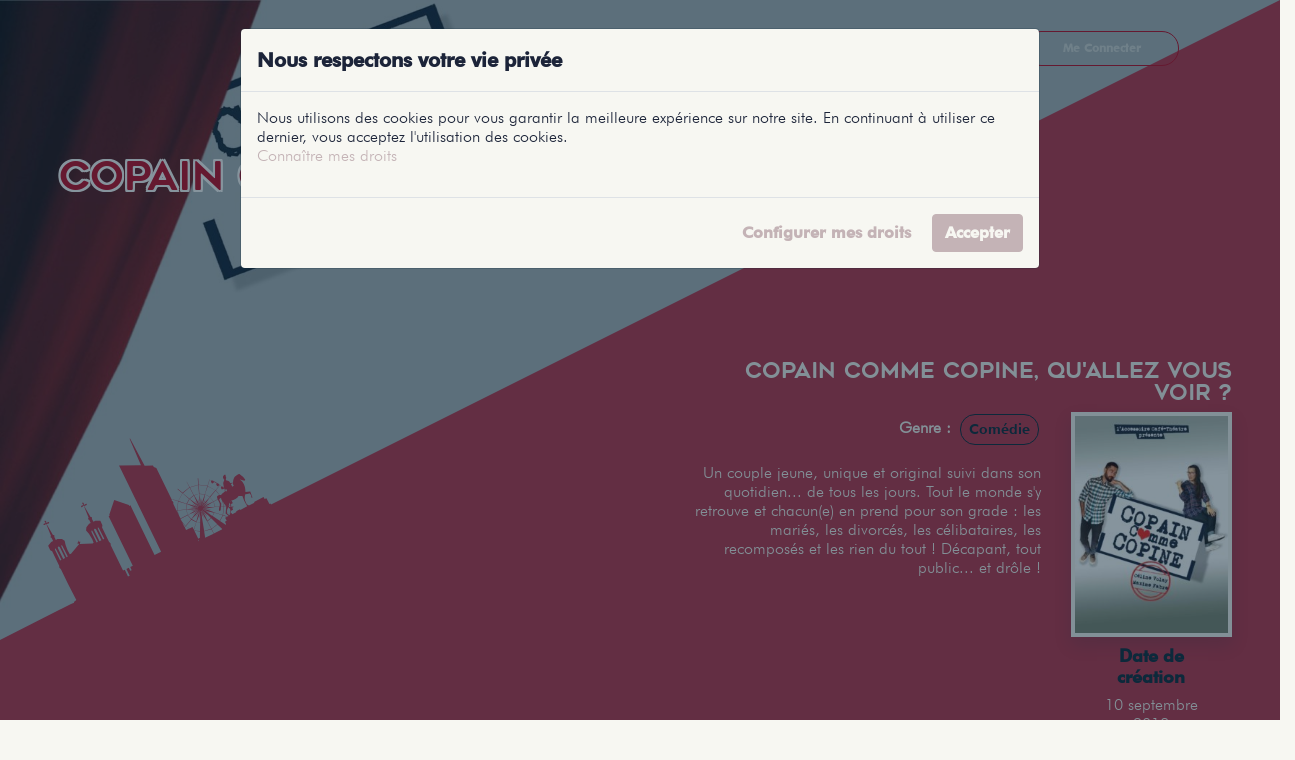

--- FILE ---
content_type: text/html; charset=UTF-8
request_url: https://leticketlyonnais.fr/spectacle-lyon/copain-comme-copine/
body_size: 11485
content:
<!DOCTYPE html>
<!--[if lt IE 7]>      <html lang="fr-FR" class="no-js lt-ie9 lt-ie8 lt-ie7"> <![endif]-->
<!--[if IE 7]>         <html lang="fr-FR" class="no-js lt-ie9 lt-ie8"> <![endif]-->
<!--[if IE 8]>         <html lang="fr-FR" class="no-js lt-ie9"> <![endif]-->
<!--[if gt IE 8]><!--> <html lang="fr-FR" class="no-js"> <!--<![endif]-->
    <head>
        <meta charset="UTF-8">
        <meta http-equiv="X-UA-Compatible" content="IE=edge,chrome=1">
        <meta name="viewport" content="width=device-width">
        <link rel="apple-touch-icon" sizes="180x180" href="https://leticketlyonnais.fr/wp-content/themes/leticketlyonnais/ext/favicon/apple-touch-icon.png">
        <link rel="icon" type="image/png" sizes="32x32" href="https://leticketlyonnais.fr/wp-content/themes/leticketlyonnais/ext/favicon/favicon-32x32.png">
        <link rel="icon" type="image/png" sizes="16x16" href="https://leticketlyonnais.fr/wp-content/themes/leticketlyonnais/ext/favicon/favicon-16x16.png">
        <link rel="manifest" href="https://leticketlyonnais.fr/wp-content/themes/leticketlyonnais/ext/favicon/site.webmanifest">
        <link rel="mask-icon" href="https://leticketlyonnais.fr/wp-content/themes/leticketlyonnais/ext/favicon/safari-pinned-tab.svg" color="#50aeff">
        <meta name="msapplication-TileColor" content="#ffffff">
        <meta name="theme-color" content="#ffffff">
        <link rel="profile" href="http://gmpg.org/xfn/11">
        <link rel="pingback" href="https://leticketlyonnais.fr/xmlrpc.php">
        <meta name='robots' content='index, follow, max-image-preview:large, max-snippet:-1, max-video-preview:-1' />

	<!-- This site is optimized with the Yoast SEO plugin v26.8 - https://yoast.com/product/yoast-seo-wordpress/ -->
	<title>Copain comme Copine - Spectacle à Lyon</title>
	<link rel="canonical" href="https://leticketlyonnais.fr/spectacle-lyon/copain-comme-copine/" />
	<meta property="og:locale" content="fr_FR" />
	<meta property="og:type" content="article" />
	<meta property="og:title" content="Copain comme Copine - Spectacle à Lyon" />
	<meta property="og:description" content="Un couple jeune, unique et original suivi dans son quotidien&#8230; de tous les jours. Tout le monde s&rsquo;y retrouve et chacun(e) en prend pour son grade : les mariés, les divorcés, les célibataires, les recomposés et les rien du tout ! Décapant, tout public&#8230; et drôle !" />
	<meta property="og:url" content="https://leticketlyonnais.fr/spectacle-lyon/copain-comme-copine/" />
	<meta property="og:site_name" content="Le Ticket Lyonnais" />
	<meta property="article:publisher" content="https://www.facebook.com/leticketlyonnais/" />
	<meta property="article:modified_time" content="2023-06-19T14:02:12+00:00" />
	<meta property="og:image" content="https://leticketlyonnais.fr/wp-content/uploads/2020/05/Copain-comme-copine-Affiche_resultat-scaled.jpg" />
	<meta property="og:image:width" content="1810" />
	<meta property="og:image:height" content="2560" />
	<meta property="og:image:type" content="image/jpeg" />
	<meta name="twitter:card" content="summary_large_image" />
	<meta name="twitter:label1" content="Durée de lecture estimée" />
	<meta name="twitter:data1" content="1 minute" />
	<script type="application/ld+json" class="yoast-schema-graph">{"@context":"https://schema.org","@graph":[{"@type":"WebPage","@id":"https://leticketlyonnais.fr/spectacle-lyon/copain-comme-copine/","url":"https://leticketlyonnais.fr/spectacle-lyon/copain-comme-copine/","name":"Copain comme Copine - Spectacle à Lyon","isPartOf":{"@id":"https://leticketlyonnais.fr/#website"},"primaryImageOfPage":{"@id":"https://leticketlyonnais.fr/spectacle-lyon/copain-comme-copine/#primaryimage"},"image":{"@id":"https://leticketlyonnais.fr/spectacle-lyon/copain-comme-copine/#primaryimage"},"thumbnailUrl":"https://leticketlyonnais.fr/wp-content/uploads/2020/05/Copain-comme-copine-Affiche_resultat-scaled.jpg","datePublished":"2020-05-27T16:46:24+00:00","dateModified":"2023-06-19T14:02:12+00:00","breadcrumb":{"@id":"https://leticketlyonnais.fr/spectacle-lyon/copain-comme-copine/#breadcrumb"},"inLanguage":"fr-FR","potentialAction":[{"@type":"ReadAction","target":["https://leticketlyonnais.fr/spectacle-lyon/copain-comme-copine/"]}]},{"@type":"ImageObject","inLanguage":"fr-FR","@id":"https://leticketlyonnais.fr/spectacle-lyon/copain-comme-copine/#primaryimage","url":"https://leticketlyonnais.fr/wp-content/uploads/2020/05/Copain-comme-copine-Affiche_resultat-scaled.jpg","contentUrl":"https://leticketlyonnais.fr/wp-content/uploads/2020/05/Copain-comme-copine-Affiche_resultat-scaled.jpg","width":1810,"height":2560},{"@type":"BreadcrumbList","@id":"https://leticketlyonnais.fr/spectacle-lyon/copain-comme-copine/#breadcrumb","itemListElement":[{"@type":"ListItem","position":1,"name":"Accueil","item":"https://leticketlyonnais.fr/"},{"@type":"ListItem","position":2,"name":"Spectacles","item":"https://leticketlyonnais.fr/spectacle-lyon/"},{"@type":"ListItem","position":3,"name":"Copain comme Copine"}]},{"@type":"WebSite","@id":"https://leticketlyonnais.fr/#website","url":"https://leticketlyonnais.fr/","name":"Le Ticket Lyonnais","description":"Spectacles &amp; Théâtre à Lyon","publisher":{"@id":"https://leticketlyonnais.fr/#organization"},"potentialAction":[{"@type":"SearchAction","target":{"@type":"EntryPoint","urlTemplate":"https://leticketlyonnais.fr/?s={search_term_string}"},"query-input":{"@type":"PropertyValueSpecification","valueRequired":true,"valueName":"search_term_string"}}],"inLanguage":"fr-FR"},{"@type":"Organization","@id":"https://leticketlyonnais.fr/#organization","name":"Le Ticket Lyonnais","url":"https://leticketlyonnais.fr/","logo":{"@type":"ImageObject","inLanguage":"fr-FR","@id":"https://leticketlyonnais.fr/#/schema/logo/image/","url":"https://leticketlyonnais.fr/wp-content/uploads/2020/05/ticket-lyonnais-theatre-lyon-logo-1.png","contentUrl":"https://leticketlyonnais.fr/wp-content/uploads/2020/05/ticket-lyonnais-theatre-lyon-logo-1.png","width":494,"height":463,"caption":"Le Ticket Lyonnais"},"image":{"@id":"https://leticketlyonnais.fr/#/schema/logo/image/"},"sameAs":["https://www.facebook.com/leticketlyonnais/"]}]}</script>
	<!-- / Yoast SEO plugin. -->


<link rel="alternate" type="application/rss+xml" title="Le Ticket Lyonnais &raquo; Copain comme Copine Flux des commentaires" href="https://leticketlyonnais.fr/spectacle-lyon/copain-comme-copine/feed/" />
<link rel="alternate" title="oEmbed (JSON)" type="application/json+oembed" href="https://leticketlyonnais.fr/wp-json/oembed/1.0/embed?url=https%3A%2F%2Fleticketlyonnais.fr%2Fspectacle-lyon%2Fcopain-comme-copine%2F" />
<link rel="alternate" title="oEmbed (XML)" type="text/xml+oembed" href="https://leticketlyonnais.fr/wp-json/oembed/1.0/embed?url=https%3A%2F%2Fleticketlyonnais.fr%2Fspectacle-lyon%2Fcopain-comme-copine%2F&#038;format=xml" />
<style id='wp-img-auto-sizes-contain-inline-css' type='text/css'>
img:is([sizes=auto i],[sizes^="auto," i]){contain-intrinsic-size:3000px 1500px}
/*# sourceURL=wp-img-auto-sizes-contain-inline-css */
</style>
<style id='wp-emoji-styles-inline-css' type='text/css'>

	img.wp-smiley, img.emoji {
		display: inline !important;
		border: none !important;
		box-shadow: none !important;
		height: 1em !important;
		width: 1em !important;
		margin: 0 0.07em !important;
		vertical-align: -0.1em !important;
		background: none !important;
		padding: 0 !important;
	}
/*# sourceURL=wp-emoji-styles-inline-css */
</style>
<style id='wp-block-library-inline-css' type='text/css'>
:root{--wp-block-synced-color:#7a00df;--wp-block-synced-color--rgb:122,0,223;--wp-bound-block-color:var(--wp-block-synced-color);--wp-editor-canvas-background:#ddd;--wp-admin-theme-color:#007cba;--wp-admin-theme-color--rgb:0,124,186;--wp-admin-theme-color-darker-10:#006ba1;--wp-admin-theme-color-darker-10--rgb:0,107,160.5;--wp-admin-theme-color-darker-20:#005a87;--wp-admin-theme-color-darker-20--rgb:0,90,135;--wp-admin-border-width-focus:2px}@media (min-resolution:192dpi){:root{--wp-admin-border-width-focus:1.5px}}.wp-element-button{cursor:pointer}:root .has-very-light-gray-background-color{background-color:#eee}:root .has-very-dark-gray-background-color{background-color:#313131}:root .has-very-light-gray-color{color:#eee}:root .has-very-dark-gray-color{color:#313131}:root .has-vivid-green-cyan-to-vivid-cyan-blue-gradient-background{background:linear-gradient(135deg,#00d084,#0693e3)}:root .has-purple-crush-gradient-background{background:linear-gradient(135deg,#34e2e4,#4721fb 50%,#ab1dfe)}:root .has-hazy-dawn-gradient-background{background:linear-gradient(135deg,#faaca8,#dad0ec)}:root .has-subdued-olive-gradient-background{background:linear-gradient(135deg,#fafae1,#67a671)}:root .has-atomic-cream-gradient-background{background:linear-gradient(135deg,#fdd79a,#004a59)}:root .has-nightshade-gradient-background{background:linear-gradient(135deg,#330968,#31cdcf)}:root .has-midnight-gradient-background{background:linear-gradient(135deg,#020381,#2874fc)}:root{--wp--preset--font-size--normal:16px;--wp--preset--font-size--huge:42px}.has-regular-font-size{font-size:1em}.has-larger-font-size{font-size:2.625em}.has-normal-font-size{font-size:var(--wp--preset--font-size--normal)}.has-huge-font-size{font-size:var(--wp--preset--font-size--huge)}.has-text-align-center{text-align:center}.has-text-align-left{text-align:left}.has-text-align-right{text-align:right}.has-fit-text{white-space:nowrap!important}#end-resizable-editor-section{display:none}.aligncenter{clear:both}.items-justified-left{justify-content:flex-start}.items-justified-center{justify-content:center}.items-justified-right{justify-content:flex-end}.items-justified-space-between{justify-content:space-between}.screen-reader-text{border:0;clip-path:inset(50%);height:1px;margin:-1px;overflow:hidden;padding:0;position:absolute;width:1px;word-wrap:normal!important}.screen-reader-text:focus{background-color:#ddd;clip-path:none;color:#444;display:block;font-size:1em;height:auto;left:5px;line-height:normal;padding:15px 23px 14px;text-decoration:none;top:5px;width:auto;z-index:100000}html :where(.has-border-color){border-style:solid}html :where([style*=border-top-color]){border-top-style:solid}html :where([style*=border-right-color]){border-right-style:solid}html :where([style*=border-bottom-color]){border-bottom-style:solid}html :where([style*=border-left-color]){border-left-style:solid}html :where([style*=border-width]){border-style:solid}html :where([style*=border-top-width]){border-top-style:solid}html :where([style*=border-right-width]){border-right-style:solid}html :where([style*=border-bottom-width]){border-bottom-style:solid}html :where([style*=border-left-width]){border-left-style:solid}html :where(img[class*=wp-image-]){height:auto;max-width:100%}:where(figure){margin:0 0 1em}html :where(.is-position-sticky){--wp-admin--admin-bar--position-offset:var(--wp-admin--admin-bar--height,0px)}@media screen and (max-width:600px){html :where(.is-position-sticky){--wp-admin--admin-bar--position-offset:0px}}
/*wp_block_styles_on_demand_placeholder:6973c5cba80e5*/
/*# sourceURL=wp-block-library-inline-css */
</style>
<style id='classic-theme-styles-inline-css' type='text/css'>
/*! This file is auto-generated */
.wp-block-button__link{color:#fff;background-color:#32373c;border-radius:9999px;box-shadow:none;text-decoration:none;padding:calc(.667em + 2px) calc(1.333em + 2px);font-size:1.125em}.wp-block-file__button{background:#32373c;color:#fff;text-decoration:none}
/*# sourceURL=/wp-includes/css/classic-themes.min.css */
</style>
<link rel='stylesheet' id='contact-form-7-css' href='https://leticketlyonnais.fr/wp-content/plugins/contact-form-7/includes/css/styles.css' type='text/css' media='all' />
<link rel='stylesheet' id='osm-map-css-css' href='https://leticketlyonnais.fr/wp-content/plugins/osm/css/osm_map.css' type='text/css' media='all' />
<link rel='stylesheet' id='osm-ol3-css-css' href='https://leticketlyonnais.fr/wp-content/plugins/osm/js/OL/7.1.0/ol.css' type='text/css' media='all' />
<link rel='stylesheet' id='osm-ol3-ext-css-css' href='https://leticketlyonnais.fr/wp-content/plugins/osm/css/osm_map_v3.css' type='text/css' media='all' />
<link rel='stylesheet' id='za-css-css' href='https://leticketlyonnais.fr/wp-content/themes/leticketlyonnais/ext/css/style.css' type='text/css' media='all' />
<link rel='stylesheet' id='fontello-css' href='https://leticketlyonnais.fr/wp-content/themes/leticketlyonnais/ext/css/fontello.css' type='text/css' media='all' />
<link rel='stylesheet' id='datatables-css' href='https://leticketlyonnais.fr/wp-content/themes/leticketlyonnais/ext/js/DataTables/datatables.min.css' type='text/css' media='all' />
<link rel='stylesheet' id='fancybox-css-css' href='https://leticketlyonnais.fr/wp-content/themes/leticketlyonnais/ext/css/jquery.fancybox.min.css' type='text/css' media='all' />
<link rel='stylesheet' id='dashicons-css' href='https://leticketlyonnais.fr/wp-includes/css/dashicons.min.css' type='text/css' media='all' />
<script type="text/javascript" src="https://leticketlyonnais.fr/wp-includes/js/jquery/jquery.min.js" id="jquery-core-js"></script>
<script type="text/javascript" src="https://leticketlyonnais.fr/wp-includes/js/jquery/jquery-migrate.min.js" id="jquery-migrate-js"></script>
<script type="text/javascript" src="https://leticketlyonnais.fr/wp-content/plugins/osm/js/OL/2.13.1/OpenLayers.js" id="osm-ol-library-js"></script>
<script type="text/javascript" src="https://leticketlyonnais.fr/wp-content/plugins/osm/js/OSM/openlayers/OpenStreetMap.js" id="osm-osm-library-js"></script>
<script type="text/javascript" src="https://leticketlyonnais.fr/wp-content/plugins/osm/js/OSeaM/harbours.js" id="osm-harbours-library-js"></script>
<script type="text/javascript" src="https://leticketlyonnais.fr/wp-content/plugins/osm/js/OSeaM/map_utils.js" id="osm-map-utils-library-js"></script>
<script type="text/javascript" src="https://leticketlyonnais.fr/wp-content/plugins/osm/js/OSeaM/utilities.js" id="osm-utilities-library-js"></script>
<script type="text/javascript" src="https://leticketlyonnais.fr/wp-content/plugins/osm/js/osm-plugin-lib.js" id="OsmScript-js"></script>
<script type="text/javascript" src="https://leticketlyonnais.fr/wp-content/plugins/osm/js/polyfill/v2/polyfill.min.js?features=requestAnimationFrame%2CElement.prototype.classList%2CURL" id="osm-polyfill-js"></script>
<script type="text/javascript" src="https://leticketlyonnais.fr/wp-content/plugins/osm/js/OL/7.1.0/ol.js" id="osm-ol3-library-js"></script>
<script type="text/javascript" src="https://leticketlyonnais.fr/wp-content/plugins/osm/js/osm-v3-plugin-lib.js" id="osm-ol3-ext-library-js"></script>
<script type="text/javascript" src="https://leticketlyonnais.fr/wp-content/plugins/osm/js/osm-metabox-events.js" id="osm-ol3-metabox-events-js"></script>
<script type="text/javascript" src="https://leticketlyonnais.fr/wp-content/plugins/osm/js/osm-startup-lib.js" id="osm-map-startup-js"></script>
<link rel="https://api.w.org/" href="https://leticketlyonnais.fr/wp-json/" /><link rel="EditURI" type="application/rsd+xml" title="RSD" href="https://leticketlyonnais.fr/xmlrpc.php?rsd" />
<link rel='shortlink' href='https://leticketlyonnais.fr/?p=313' />
<script type="text/javascript"> 

/**  all layers have to be in this global array - in further process each map will have something like vectorM[map_ol3js_n][layer_n] */
var vectorM = [[]];


/** put translations from PHP/mo to JavaScript */
var translations = [];

/** global GET-Parameters */
var HTTP_GET_VARS = [];

</script><!-- OSM plugin V6.1.9: did not add geo meta tags. --> 
<link rel="icon" href="https://leticketlyonnais.fr/wp-content/uploads/2020/09/cropped-ltlfavicon-32x32.png" sizes="32x32" />
<link rel="icon" href="https://leticketlyonnais.fr/wp-content/uploads/2020/09/cropped-ltlfavicon-192x192.png" sizes="192x192" />
<link rel="apple-touch-icon" href="https://leticketlyonnais.fr/wp-content/uploads/2020/09/cropped-ltlfavicon-180x180.png" />
<meta name="msapplication-TileImage" content="https://leticketlyonnais.fr/wp-content/uploads/2020/09/cropped-ltlfavicon-270x270.png" />
		    </head>
    <body class="wp-singular spectacle-template-default single single-spectacle postid-313 wp-theme-leticketlyonnais" onload=""><header class="main-header position-fixed fixed-top w-100">
    <div class="container">
        <nav class="navbar navbar-expand-lg navbar-dark row">
            <div class="col-4 col-md-2">
                <div class="logo logo-inactive" itemscope itemtype="http://schema.org/Organization"><a href="https://leticketlyonnais.fr" title="Le Ticket Lyonnais" itemprop="url"><img src="https://leticketlyonnais.fr/wp-content/uploads/2020/05/ticket-lyonnais-theatre-lyon-logo-1-300x281.png" alt="Le Ticket Lyonnais" itemprop="logo"><span itemprop="name">Le Ticket Lyonnais</span></a></div>            </div>
            <div class="col-4 col-md-8">
                <button class="navbar-toggler" type="button" data-toggle="collapse" data-target="#navbarMainMenu" aria-controls="navbarMainMenu" aria-expanded="false" aria-label="Toggle navigation">
                    <span class="navbar-toggler-icon"></span>
                </button>
                <div class="collapse navbar-collapse ff_c_reg justify-content-center" id="navbarMainMenu">
                    <ul id="menu-main-menu" class="navbar-nav justify-content-between"><li id="menu-item-800" class="menu-item menu-item-type-post_type menu-item-object-page menu-item-home menu-item-800 nav-item align-middle item-lvl-0"><a href="https://leticketlyonnais.fr/" class="nav-link text-white text-uppercase">Accueil</a></li>
<li id="menu-item-837" class="menu-item menu-item-type-post_type_archive menu-item-object-programmation menu-item-837 nav-item align-middle item-lvl-0"><a href="https://leticketlyonnais.fr/prog-theatre-lyon/" class="nav-link text-white text-uppercase">Représentations</a></li>
<li id="menu-item-132" class="menu-item menu-item-type-post_type_archive menu-item-object-spectacle menu-item-132 nav-item align-middle item-lvl-0"><a href="https://leticketlyonnais.fr/spectacle-lyon/" class="nav-link text-white text-uppercase">Spectacles</a></li>
<li id="menu-item-135" class="menu-item menu-item-type-post_type_archive menu-item-object-salle menu-item-has-children menu-item-135 nav-item align-middle item-lvl-0"><a href="https://leticketlyonnais.fr/theatre-lyon/" class="nav-link text-white text-uppercase">Salles</a>
<ul class="sub-menu">
	<li id="menu-item-803" class="menu-item menu-item-type-taxonomy menu-item-object-quartiers menu-item-803 item-lvl-1"><a href="https://leticketlyonnais.fr/quartier-lyon/ville-de-lyon/">Ville de Lyon</a></li>
	<li id="menu-item-802" class="menu-item menu-item-type-taxonomy menu-item-object-quartiers menu-item-802 item-lvl-1"><a href="https://leticketlyonnais.fr/quartier-lyon/metropole-de-lyon/">Métropole de Lyon</a></li>
	<li id="menu-item-998" class="menu-item menu-item-type-taxonomy menu-item-object-quartiers menu-item-998 item-lvl-1"><a href="https://leticketlyonnais.fr/quartier-lyon/autour-de-lyon/">Proche de Lyon</a></li>
</ul>
</li>
<li id="menu-item-131" class="menu-item menu-item-type-post_type_archive menu-item-object-profile menu-item-131 nav-item align-middle item-lvl-0"><a href="https://leticketlyonnais.fr/profile/" class="nav-link text-white text-uppercase">Profils</a></li>
<li id="menu-item-808" class="menu-item menu-item-type-post_type menu-item-object-page current_page_parent menu-item-808 nav-item align-middle item-lvl-0"><a href="https://leticketlyonnais.fr/reportages-leticketlyonnais/" class="nav-link text-white text-uppercase">Reportages</a></li>
<li id="menu-item-804" class="menu-item menu-item-type-post_type menu-item-object-page menu-item-has-children menu-item-804 nav-item align-middle item-lvl-0"><a href="https://leticketlyonnais.fr/le-ticket-lyonnais-qui-sommes-nous/" class="nav-link text-white text-uppercase">LeTicketLyonnais</a>
<ul class="sub-menu">
	<li id="menu-item-805" class="menu-item menu-item-type-post_type menu-item-object-page menu-item-805 item-lvl-1"><a href="https://leticketlyonnais.fr/le-ticket-lyonnais-qui-sommes-nous/">Qui sommes-nous ?</a></li>
	<li id="menu-item-806" class="menu-item menu-item-type-post_type menu-item-object-page menu-item-806 item-lvl-1"><a href="https://leticketlyonnais.fr/charte-dutilisation-leticketlyonnais/">Charte d&rsquo;utilisation</a></li>
	<li id="menu-item-807" class="menu-item menu-item-type-post_type menu-item-object-page menu-item-807 item-lvl-1"><a href="https://leticketlyonnais.fr/contacter-leticketlyonnais/">Nous contacter</a></li>
</ul>
</li>
</ul>  
                </div>
            </div>
            <div class="d-lg-none col-4 col-md-2">
                                <a class="nav-link btn btn-circle btn-outline-secondary" href="https://leticketlyonnais.fr/me-connecter/" ><i class="icon-user"></i></a>
            </div>
            <div class="d-none d-lg-block col-md-2">
                <ul class="navbar navbar-nav w-100">
                    <li class="nav-item dropdown w-100">
                        <a class="nav-link btn btn-circle btn-block btn-outline-secondary" href="https://leticketlyonnais.fr/me-connecter/" title="Me Connecter">Me Connecter</a>                    </li>
                </ul>
            </div>                     
        </nav>
    </div>
</header>	
<div class="clear"></div>
<main id="main-content" class="content-area" role="main"><div id="fixedAlerts" class="fixed-alerts position-fixed w-100 h-auto">
    <div class="container">
            </div>
</div><section class="container-fluid bg-secondary section-intro">    
    <div class="bg-img-full-height" style="background-image:url(https://leticketlyonnais.fr/wp-content/uploads/2020/05/Copain-comme-copine-Fond_resultat.jpg);"></div>
    <header>
        <div class="row first-site-row justify-content-between align-items-center m-0">
            <div class="col-12 col-lg-6 text-left px-5 py-3">
                                <h1 class="text-secondary w-100 text-center">Copain comme Copine</h1>
                            </div>
        </div>
        <div class="row text-light m-0">
            <div class="col-12 col-lg-6 ml-auto px-5 text-right">
                                <h2 class="text-light">Copain comme Copine, qu'allez vous voir ?</h2>

                <div class="row align-items-start">
                    <div class="col-12 col-md-8">    
                        <p><strong>Genre : </strong><a href="https://leticketlyonnais.fr/genre-spectacles-lyon/comedie/" class="btn btn-sm btn-circle btn-outline-dark ml-1" title="Comédie">Comédie</a></p><p>Un couple jeune, unique et original suivi dans son quotidien... de tous les jours. Tout le monde s'y retrouve et chacun(e) en prend pour son grade : les mariés, les divorcés, les célibataires, les recomposés et les rien du tout ! Décapant, tout public... et drôle !</p>
                    </div>
                    <div class="col-12 col-md-4 text-center">                    
                        <a class="fancybox-img" data-caption="Copain comme Copine" href="https://leticketlyonnais.fr/wp-content/uploads/2020/05/Copain-comme-copine-Affiche_resultat-scaled.jpg"><div class="spectacle-img img-container text-center"><img class="bg-light shadow p-1 mx-auto" alt="Copain comme Copine" src="https://leticketlyonnais.fr/wp-content/uploads/2020/05/Copain-comme-copine-Affiche_resultat-212x300.jpg" /></div></a>                        <div class="col-12 d-flex flex-column text-center py-2"><h4 class="text-dark">Date de création</h4><p>10 septembre 2013</p></div><div class="col-12 d-flex flex-column text-center py-2"><h4 class="text-dark">Compagnie</h4><p>Les Accessoiristes</p></div>                    </div>
                </div>
            </div>
        </div>
    </header>
</section>
    <section id="sectionProfiles" class="container-fluid bg-light m-0 pb-4 pt-5 text-center">
        <div class="row justify-content-between">
                                    <div class="col-12 col-md-6 pt-2">
                            <h2>Auteur(s)<br /><small>du spectacle</small></h2>
                            <div class="row justify-content-center pb-2">
                                                                        <div class="col-12 col-md-4">
                                            <a href="https://leticketlyonnais.fr/profile/celine-volay/" title="Céline Volay"><div class="img-skined-container"><div class="d-inline-block img-skined shadow"><div class="skined-img"><img class="" alt="Céline Volay" src="https://leticketlyonnais.fr/wp-content/uploads/2020/06/LeTicketLyonnais-Avatar-Femme-1-250x250.jpg" /></div></div><div class="skined-content text-light"><h3 class="m-0 text-light">Céline Volay</h3><hr class="w-50 bg-secondary m-0 p-0"><p class="metier-name m-0 p-0">Auteur</p></div></div></a>                                        </div>
                                                                                <div class="col-12 col-md-4">
                                            <a href="https://leticketlyonnais.fr/profile/damien-dorel/" title="Damien Dorel"><div class="img-skined-container"><div class="d-inline-block img-skined shadow"><div class="skined-img"><img class="" alt="Damien Dorel" src="https://leticketlyonnais.fr/wp-content/uploads/2020/06/LeTicketLyonnais-Avatar-Homme-250x250.jpg" /></div></div><div class="skined-content text-light"><h3 class="m-0 text-light">Damien Dorel</h3><hr class="w-50 bg-secondary m-0 p-0"><p class="metier-name m-0 p-0">Auteur</p></div></div></a>                                        </div>
                                                                    </div>
                        </div>
                                                <div class="col-12 col-md-6 pt-2">
                            <h2>Metteur(s) en scène<br /><small>du spectacle</small></h2>
                            <div class="row justify-content-center pb-2">
                                                                        <div class="col-12 col-md-4">
                                            <a href="https://leticketlyonnais.fr/profile/brice-dorel/" title="Brice Dorel"><div class="img-skined-container"><div class="d-inline-block img-skined shadow"><div class="skined-img"><img class="" alt="Brice Dorel" src="https://leticketlyonnais.fr/wp-content/uploads/2020/06/LeTicketLyonnais-Avatar-Homme-250x250.jpg" /></div></div><div class="skined-content text-light"><h3 class="m-0 text-light">Brice Dorel</h3><hr class="w-50 bg-secondary m-0 p-0"><p class="metier-name m-0 p-0">Directeur artistique</p></div></div></a>                                        </div>
                                                                    </div>
                        </div>
                                                <div class="col-12 col-md-6 pt-2">
                            <h2>Distribution<br /><small>du spectacle</small></h2>
                            <div class="row justify-content-center pb-2">
                                                                        <div class="col-12 col-md-4">
                                            <a href="https://leticketlyonnais.fr/profile/celine-volay/" title="Céline Volay"><div class="img-skined-container"><div class="d-inline-block img-skined shadow"><div class="skined-img"><img class="" alt="Céline Volay" src="https://leticketlyonnais.fr/wp-content/uploads/2020/06/LeTicketLyonnais-Avatar-Femme-1-250x250.jpg" /></div></div><div class="skined-content text-light"><h3 class="m-0 text-light">Céline Volay</h3><hr class="w-50 bg-secondary m-0 p-0"><p class="metier-name m-0 p-0">Comédien</p></div></div></a><p><p class="role-name m-0 p-0">Doudou Cécé</p></p>                                        </div>
                                                                                <div class="col-12 col-md-4">
                                            <a href="https://leticketlyonnais.fr/profile/maxime-fabre/" title="Maxime Fabre"><div class="img-skined-container"><div class="d-inline-block img-skined shadow"><div class="skined-img"><img class="" alt="Maxime Fabre" src="https://leticketlyonnais.fr/wp-content/uploads/2020/06/LeTicketLyonnais-Avatar-Homme-250x250.jpg" /></div></div><div class="skined-content text-light"><h3 class="m-0 text-light">Maxime Fabre</h3><hr class="w-50 bg-secondary m-0 p-0"><p class="metier-name m-0 p-0">Comédien</p></div></div></a><p><p class="role-name m-0 p-0">Doudou Max</p></p>                                        </div>
                                                                    </div>
                        </div>
                                   
        </div>
    </section>
        <div class="container-fluid bg-dark text-white py-4">
        <div class="container">
            <div class="row"> 
                <div class="col-12 text-center">
                    <h2 class="text-light">Découvrez Copain comme Copine en images</h2>
                </div>
            </div>
            <div class="row justify-content-center align-items-center pt-2">
                                    <div class="col-12 col-md-6">
                        Cette vidéo ne peut être affichée car vous n'avez pas accepté les cookies.<br><a href="https://leticketlyonnais.fr/politique-de-confidentialite/">Modifier mon choix</a> ou <a href="https://youtube.com/IEGDokDWOC8">Regarder "Copain comme Copine" sur Youtube</a>                    </div>
                                                    <div class="col-12 col-md-6">
                                                <div id="imageGallery" class="carousel slide shadow">
                            <!-- main slider carousel items -->
                            <div class="carousel-inner">
                                <div class="carousel-item active" data-slide-number="0"><a class="fancybox-thumb mx-auto" data-fancybox="gallery" href="https://leticketlyonnais.fr/wp-content/uploads/2020/05/AwsfbS_resultat.jpg"><img src="https://leticketlyonnais.fr/wp-content/uploads/2020/05/AwsfbS_resultat-1024x768.jpg" class="img-fluid" alt="Copain comme Copine | Gallerie d'image 1"></a></div><div class="carousel-item" data-slide-number="0"><a class="fancybox-thumb mx-auto" data-fancybox="gallery" href="https://leticketlyonnais.fr/wp-content/uploads/2020/05/XE9w8W_resultat.jpg"><img src="https://leticketlyonnais.fr/wp-content/uploads/2020/05/XE9w8W_resultat-1024x1024.jpg" class="img-fluid" alt="Copain comme Copine | Gallerie d'image 2"></a></div><div class="carousel-item" data-slide-number="0"><a class="fancybox-thumb mx-auto" data-fancybox="gallery" href="https://leticketlyonnais.fr/wp-content/uploads/2020/05/cDIM50_resultat-scaled.jpg"><img src="https://leticketlyonnais.fr/wp-content/uploads/2020/05/cDIM50_resultat-724x1024.jpg" class="img-fluid" alt="Copain comme Copine | Gallerie d'image 3"></a></div>                                <a class="carousel-control-prev" href="#imageGallery" role="button" data-slide="prev">
                                    <span class="ltl-prev" aria-hidden="true"></span>
                                    <span class="sr-only">Précédent</span>
                                </a>
                                <a class="carousel-control-next" href="#imageGallery" role="button" data-slide="next">
                                    <span class="ltl-next" aria-hidden="true"></span>
                                    <span class="sr-only">Suivant</span>
                                </a>

                            </div>
                        </div>
                                            </div>
                            </div>
        </div>
    </div>

<section id="spectacleProgram" class="container-fluid bg-thirdary m-0 py-4">
    <div class="container">
        <div class="row">
            <div class="col-12 text-center">
                <h2><small>Copain comme Copine</small><br />Les prochaines représentations</h2>
                <div class="row bg-purewhite">
                    <div class="col-12 text-center py-3"><p>Aucune représentation de prévue pour le moment.</p></div>                </div>
            </div>
        </div>
    </div>
</section>
<div class="container">
    <div class="row">
        <div class="col-12">
            <section id="comments" class="comments py-4">

    <div class="container">
        <div class="row justify-content-center">
            <div class="col-10">
                <div class="page-header text-center">
                    <h2 class="reviews">Les commentaires pour <br><small>Copain comme Copine</small></h2>
                </div>
                <div class="comment-tabs">
                    <ul class="nav nav-tabs" role="tablist">
                        <li class="nav-item"><a class="nav-link active" href="#comments-login" role="tab" data-toggle="tab"><h4 class="reviews text-capitalize">Commentaires</h4></a></li>
                        <li class="nav-item" ><a class="nav-link" href="#add-comment-disabled" role="tab" data-toggle="tab"><h4 class="reviews text-capitalize">Ajouter un commentaire</h4></a></li>
                    </ul>            
                    <div class="tab-content">
                        <div class="tab-pane active" id="comments-list">                
                            <ol class="wpcomment-list">         
                                                            </ol> 
                        </div>
                        <div class="tab-pane" id="add-comment-disabled">
                            <!-- si les commentaires sont acceptés !-->
                                                            	<div id="respond" class="comment-respond">
		<h3 id="reply-title" class="comment-reply-title"> <small><a rel="nofollow" id="cancel-comment-reply-link" href="/spectacle-lyon/copain-comme-copine/#respond" style="display:none;">Annuler la réponse</a></small></h3><p class="must-log-in">Vous devez <a href="https://leticketlyonnais.fr/me-connecter/">vous connecter</a> pour publier un commentaire.</p>	</div><!-- #respond -->
	

                                <!-- On peut afficher un message si les commentaires sont fermés !-->
                                                    </div>
                    </div>
                </div>
            </div>
        </div>
    </div>

</section>
            </div>
    </div>
</div>
</main>
<footer class="footer bg-dark py-4" role="contentinfo">
    <div class="container">
        <div class="row">
            <div class="col col-md-4 px-2 footer-left text-left"><div id="media_image-2" class="widget widget_media_image"><a href="https://leticketlyonnais.fr/"><img width="300" height="275" src="https://leticketlyonnais.fr/wp-content/uploads/2020/06/leticketlyonnais-logo-w-300x275.png" class="image wp-image-415  attachment-medium size-medium" alt="" style="max-width: 100%; height: auto;" decoding="async" loading="lazy" srcset="https://leticketlyonnais.fr/wp-content/uploads/2020/06/leticketlyonnais-logo-w-300x275.png 300w, https://leticketlyonnais.fr/wp-content/uploads/2020/06/leticketlyonnais-logo-w-1024x939.png 1024w, https://leticketlyonnais.fr/wp-content/uploads/2020/06/leticketlyonnais-logo-w-768x704.png 768w, https://leticketlyonnais.fr/wp-content/uploads/2020/06/leticketlyonnais-logo-w.png 1200w" sizes="auto, (max-width: 300px) 100vw, 300px" /></a></div><div id="text-2" class="widget widget_text">			<div class="textwidget"><p>Découvrez les spectacles et petits théâtres Lyonnais</p>
</div>
		</div></div>
            <div class="col col-md-4 px-2 footer-mid text-center"><div id="nav_menu-4" class="widget widget_nav_menu"><h4 class="text-secondary">Découvrir les théâtres &#038; spectacles à Lyon</h4><div class="menu-footer-decouvrir-lyon-container"><ul id="menu-footer-decouvrir-lyon" class="menu"><li id="menu-item-416" class="menu-item menu-item-type-post_type_archive menu-item-object-spectacle menu-item-416"><a href="https://leticketlyonnais.fr/spectacle-lyon/">Trouver un spectacle Lyonnais</a></li>
<li id="menu-item-417" class="menu-item menu-item-type-post_type_archive menu-item-object-salle menu-item-417"><a href="https://leticketlyonnais.fr/theatre-lyon/">Trouver un théâtre Lyonnais</a></li>
<li id="menu-item-418" class="menu-item menu-item-type-post_type_archive menu-item-object-profile menu-item-418"><a href="https://leticketlyonnais.fr/profile/">Trouver un profil Lyonnais</a></li>
</ul></div></div></div>
            <div class="col col-md-4 px-2 footer-right text-center"><div id="nav_menu-2" class="widget widget_nav_menu"><h4 class="text-secondary">Vous êtes un professionnel ?</h4><div class="menu-footer-vous-etes-pro-container"><ul id="menu-footer-vous-etes-pro" class="menu"><li id="menu-item-842" class="menu-item menu-item-type-post_type menu-item-object-page menu-item-842"><a href="https://leticketlyonnais.fr/me-connecter/">Créez votre compte</a></li>
</ul></div></div></div>
        </div>
    </div>
    <div class="row">
        <div class="col footer-copyright text-center text-white small"><br><small>Ce site est protégé par reCAPTCHA et Google <a target="_blank" href="https://policies.google.com/privacy">Politique de confidentialité de Google</a> et <a target="_blank" href="https://policies.google.com/terms">Conditions d'utilisation de Google</a></small></div>   
    </div>
</footer><script type="speculationrules">
{"prefetch":[{"source":"document","where":{"and":[{"href_matches":"/*"},{"not":{"href_matches":["/wp-*.php","/wp-admin/*","/wp-content/uploads/*","/wp-content/*","/wp-content/plugins/*","/wp-content/themes/leticketlyonnais/*","/*\\?(.+)"]}},{"not":{"selector_matches":"a[rel~=\"nofollow\"]"}},{"not":{"selector_matches":".no-prefetch, .no-prefetch a"}}]},"eagerness":"conservative"}]}
</script>
            <div id="za_rgpd_modal" class="modal fade" data-backdrop="static" data-keyboard="false" tabindex="-1" role="dialog" aria-hidden="true">
                <div class="modal-dialog modal-lg" role="document">
                    <div class="modal-content">
                        <div class="modal-header">
                            <h5 class="modal-title">Nous respectons votre vie privée</h5>
                        </div>
                        <div class="modal-body">
                            Nous utilisons des cookies pour vous garantir la meilleure expérience sur notre site. En continuant à utiliser ce dernier, vous acceptez l'utilisation des cookies. 
                            <p><a href="https://leticketlyonnais.fr/politique-de-confidentialite/" title="RGPD - Protection des données - Connaître mes droits">Connaître mes droits</a></p>                        </div>
                        <div class="collapse" id="collapseRGPD">
                            <div class="card card-body">
                                <form method="POST" action="/">
                                    <input type="hidden" id="_rgpd_nonce" name="_rgpd_nonce" value="de2dfb0dd1" /><input type="hidden" name="_wp_http_referer" value="/spectacle-lyon/copain-comme-copine/" />                                    <table class="table table-striped">
                                        <thead>
                                            <tr>
                                                <th scope="col">Cookie</th>
                                                <th scope="col">Obl. ?</th>
                                                <th scope="col">Fonction</th>
                                                <th scope="col">Activer ?</th>
                                            </tr>
                                        </thead>
                                        <tbody>
                                            <tr><th scope="col">ltl_rgpd_cookie_opt</th><td>Oui</td><td><p>Permet d'enregistrer votre choix concernant les cookies.</p>
</td><td><select name="za_rgpd_opt[ltl_rgpd_cookie_opt]"><option value="yes" selected>Oui</option></select></td></tr><tr><th scope="col">ltl_analytics</th><td>Non</td><td><p>Les données d'analytiques recueillies par LeTicketLyonnais sont stockées dans un serveur d'analytiques appartenant à la société Dromi's. Ces données ont uniquement pour but une analyse des visites sur notre site dans un but d'amélioration. Aucune donnée ne transite par un serveur tiers, et aucune donnée n'est transmise à une société tierce.</p>
</td><td><select name="za_rgpd_opt[ltl_analytics]"><option value="yes" selected>Oui</option><option value="no">Non</option></select></td></tr><tr><th scope="col">ltl_videos</th><td>Non</td><td><p>Vidéos Viméo / Youtube / Dailymotion : Nous, et nos utilisateurs créateurs de contenu, proposons des vidéos accessible par un site tiers. Ces vidéos vous permettrons d'en découvrir plus sur les spectacles et sur la vie la culturelle Lyonnaise.</p>
</td><td><select name="za_rgpd_opt[ltl_videos]"><option value="yes" selected>Oui</option><option value="no">Non</option></select></td></tr><tr><th scope="col">ltl_map</th><td>Non</td><td><p>Open Street Map : Nous utilisons OpenStreetMap pour que vous puissiez nous trouver plus facilement les théâtres qui vous entourent.</p>
</td><td><select name="za_rgpd_opt[ltl_map]"><option value="yes" selected>Oui</option><option value="no">Non</option></select></td></tr>                                        </tbody>
                                    </table>
                                    <div class="row">
                                        <div class="col-12 text-right">
                                            <button type="submit" class="btn btn-secondary text-right" >Accepter cette configuration</button>
                                        </div>
                                    </div>
                                </form>
                            </div>
                        </div>
                        <div class="modal-footer">
                            <button type="button" class="btn btn-link" data-toggle="collapse" href="#collapseRGPD" role="button" aria-expanded="false" aria-controls="collapseRGPD">Configurer mes droits</button>
                            <a href="https://leticketlyonnais.fr/spectacle-lyon/copain-comme-copine?_rgpd_nonce=cc0fa74034" class="btn btn-primary">Accepter</a>
                        </div>
                    </div>
                </div>
            </div>
            <script type="text/javascript" src="https://leticketlyonnais.fr/wp-includes/js/dist/hooks.min.js" id="wp-hooks-js"></script>
<script type="text/javascript" src="https://leticketlyonnais.fr/wp-includes/js/dist/i18n.min.js" id="wp-i18n-js"></script>
<script type="text/javascript" id="wp-i18n-js-after">
/* <![CDATA[ */
wp.i18n.setLocaleData( { 'text direction\u0004ltr': [ 'ltr' ] } );
//# sourceURL=wp-i18n-js-after
/* ]]> */
</script>
<script type="text/javascript" src="https://leticketlyonnais.fr/wp-content/plugins/contact-form-7/includes/swv/js/index.js" id="swv-js"></script>
<script type="text/javascript" id="contact-form-7-js-translations">
/* <![CDATA[ */
( function( domain, translations ) {
	var localeData = translations.locale_data[ domain ] || translations.locale_data.messages;
	localeData[""].domain = domain;
	wp.i18n.setLocaleData( localeData, domain );
} )( "contact-form-7", {"translation-revision-date":"2025-02-06 12:02:14+0000","generator":"GlotPress\/4.0.1","domain":"messages","locale_data":{"messages":{"":{"domain":"messages","plural-forms":"nplurals=2; plural=n > 1;","lang":"fr"},"This contact form is placed in the wrong place.":["Ce formulaire de contact est plac\u00e9 dans un mauvais endroit."],"Error:":["Erreur\u00a0:"]}},"comment":{"reference":"includes\/js\/index.js"}} );
//# sourceURL=contact-form-7-js-translations
/* ]]> */
</script>
<script type="text/javascript" id="contact-form-7-js-before">
/* <![CDATA[ */
var wpcf7 = {
    "api": {
        "root": "https:\/\/leticketlyonnais.fr\/wp-json\/",
        "namespace": "contact-form-7\/v1"
    }
};
//# sourceURL=contact-form-7-js-before
/* ]]> */
</script>
<script type="text/javascript" src="https://leticketlyonnais.fr/wp-content/plugins/contact-form-7/includes/js/index.js" id="contact-form-7-js"></script>
<script type="text/javascript" src="https://leticketlyonnais.fr/wp-content/themes/leticketlyonnais/ext/js/jquery.min.js" id="jquery-js-js"></script>
<script type="text/javascript" src="https://leticketlyonnais.fr/wp-content/themes/leticketlyonnais/ext/js/popper.min.js" id="popper-js-js"></script>
<script type="text/javascript" src="https://leticketlyonnais.fr/wp-content/themes/leticketlyonnais/ext/js/bootstrap.min.js" id="btstrap-js-js"></script>
<script type="text/javascript" src="https://leticketlyonnais.fr/wp-content/themes/leticketlyonnais/ext/js/jquery.serializejson.min.js" id="serialize-js-js"></script>
<script type="text/javascript" src="https://leticketlyonnais.fr/wp-content/themes/leticketlyonnais/ext/js/jquery.fancybox.min.js" id="fancybox-js-js"></script>
<script type="text/javascript" id="za-js-js-extra">
/* <![CDATA[ */
var Ajax = {"ajaxurl":"https://leticketlyonnais.fr/wp-admin/admin-ajax.php"};
//# sourceURL=za-js-js-extra
/* ]]> */
</script>
<script type="text/javascript" src="https://leticketlyonnais.fr/wp-content/themes/leticketlyonnais/ext/js/javascript.js" id="za-js-js"></script>
<script type="text/javascript" src="https://leticketlyonnais.fr/wp-content/themes/leticketlyonnais/ext/js/DataTables/datatables.min.js" id="za-datatables-js"></script>
<script type="text/javascript" src="https://leticketlyonnais.fr/wp-content/themes/leticketlyonnais/ext/js/_manager.jquery.js" id="za-manager-js"></script>
<script type="text/javascript" src="https://leticketlyonnais.fr/wp-content/themes/leticketlyonnais/ext/js/za-rgpd.js" id="za-rgpd-js-js"></script>
<script type="text/javascript" src="https://www.google.com/recaptcha/api.js?render=6LfkD6sbAAAAANKhhnwomVv8DXGlR7Odo02FXQ0E" id="google-recaptcha-js"></script>
<script type="text/javascript" src="https://leticketlyonnais.fr/wp-includes/js/dist/vendor/wp-polyfill.min.js" id="wp-polyfill-js"></script>
<script type="text/javascript" id="wpcf7-recaptcha-js-before">
/* <![CDATA[ */
var wpcf7_recaptcha = {
    "sitekey": "6LfkD6sbAAAAANKhhnwomVv8DXGlR7Odo02FXQ0E",
    "actions": {
        "homepage": "homepage",
        "contactform": "contactform"
    }
};
//# sourceURL=wpcf7-recaptcha-js-before
/* ]]> */
</script>
<script type="text/javascript" src="https://leticketlyonnais.fr/wp-content/plugins/contact-form-7/modules/recaptcha/index.js" id="wpcf7-recaptcha-js"></script>
<script id="wp-emoji-settings" type="application/json">
{"baseUrl":"https://s.w.org/images/core/emoji/17.0.2/72x72/","ext":".png","svgUrl":"https://s.w.org/images/core/emoji/17.0.2/svg/","svgExt":".svg","source":{"concatemoji":"https://leticketlyonnais.fr/wp-includes/js/wp-emoji-release.min.js"}}
</script>
<script type="module">
/* <![CDATA[ */
/*! This file is auto-generated */
const a=JSON.parse(document.getElementById("wp-emoji-settings").textContent),o=(window._wpemojiSettings=a,"wpEmojiSettingsSupports"),s=["flag","emoji"];function i(e){try{var t={supportTests:e,timestamp:(new Date).valueOf()};sessionStorage.setItem(o,JSON.stringify(t))}catch(e){}}function c(e,t,n){e.clearRect(0,0,e.canvas.width,e.canvas.height),e.fillText(t,0,0);t=new Uint32Array(e.getImageData(0,0,e.canvas.width,e.canvas.height).data);e.clearRect(0,0,e.canvas.width,e.canvas.height),e.fillText(n,0,0);const a=new Uint32Array(e.getImageData(0,0,e.canvas.width,e.canvas.height).data);return t.every((e,t)=>e===a[t])}function p(e,t){e.clearRect(0,0,e.canvas.width,e.canvas.height),e.fillText(t,0,0);var n=e.getImageData(16,16,1,1);for(let e=0;e<n.data.length;e++)if(0!==n.data[e])return!1;return!0}function u(e,t,n,a){switch(t){case"flag":return n(e,"\ud83c\udff3\ufe0f\u200d\u26a7\ufe0f","\ud83c\udff3\ufe0f\u200b\u26a7\ufe0f")?!1:!n(e,"\ud83c\udde8\ud83c\uddf6","\ud83c\udde8\u200b\ud83c\uddf6")&&!n(e,"\ud83c\udff4\udb40\udc67\udb40\udc62\udb40\udc65\udb40\udc6e\udb40\udc67\udb40\udc7f","\ud83c\udff4\u200b\udb40\udc67\u200b\udb40\udc62\u200b\udb40\udc65\u200b\udb40\udc6e\u200b\udb40\udc67\u200b\udb40\udc7f");case"emoji":return!a(e,"\ud83e\u1fac8")}return!1}function f(e,t,n,a){let r;const o=(r="undefined"!=typeof WorkerGlobalScope&&self instanceof WorkerGlobalScope?new OffscreenCanvas(300,150):document.createElement("canvas")).getContext("2d",{willReadFrequently:!0}),s=(o.textBaseline="top",o.font="600 32px Arial",{});return e.forEach(e=>{s[e]=t(o,e,n,a)}),s}function r(e){var t=document.createElement("script");t.src=e,t.defer=!0,document.head.appendChild(t)}a.supports={everything:!0,everythingExceptFlag:!0},new Promise(t=>{let n=function(){try{var e=JSON.parse(sessionStorage.getItem(o));if("object"==typeof e&&"number"==typeof e.timestamp&&(new Date).valueOf()<e.timestamp+604800&&"object"==typeof e.supportTests)return e.supportTests}catch(e){}return null}();if(!n){if("undefined"!=typeof Worker&&"undefined"!=typeof OffscreenCanvas&&"undefined"!=typeof URL&&URL.createObjectURL&&"undefined"!=typeof Blob)try{var e="postMessage("+f.toString()+"("+[JSON.stringify(s),u.toString(),c.toString(),p.toString()].join(",")+"));",a=new Blob([e],{type:"text/javascript"});const r=new Worker(URL.createObjectURL(a),{name:"wpTestEmojiSupports"});return void(r.onmessage=e=>{i(n=e.data),r.terminate(),t(n)})}catch(e){}i(n=f(s,u,c,p))}t(n)}).then(e=>{for(const n in e)a.supports[n]=e[n],a.supports.everything=a.supports.everything&&a.supports[n],"flag"!==n&&(a.supports.everythingExceptFlag=a.supports.everythingExceptFlag&&a.supports[n]);var t;a.supports.everythingExceptFlag=a.supports.everythingExceptFlag&&!a.supports.flag,a.supports.everything||((t=a.source||{}).concatemoji?r(t.concatemoji):t.wpemoji&&t.twemoji&&(r(t.twemoji),r(t.wpemoji)))});
//# sourceURL=https://leticketlyonnais.fr/wp-includes/js/wp-emoji-loader.min.js
/* ]]> */
</script>
<a id="back-to-top" href="#" class="btn btn-secondary btn-circle btn-lg back-to-top" role="button"><i class="icon-up"></i></a>
</body>
</html>

--- FILE ---
content_type: text/html; charset=utf-8
request_url: https://www.google.com/recaptcha/api2/anchor?ar=1&k=6LfkD6sbAAAAANKhhnwomVv8DXGlR7Odo02FXQ0E&co=aHR0cHM6Ly9sZXRpY2tldGx5b25uYWlzLmZyOjQ0Mw..&hl=en&v=PoyoqOPhxBO7pBk68S4YbpHZ&size=invisible&anchor-ms=20000&execute-ms=30000&cb=vhl10w7c32d3
body_size: 48563
content:
<!DOCTYPE HTML><html dir="ltr" lang="en"><head><meta http-equiv="Content-Type" content="text/html; charset=UTF-8">
<meta http-equiv="X-UA-Compatible" content="IE=edge">
<title>reCAPTCHA</title>
<style type="text/css">
/* cyrillic-ext */
@font-face {
  font-family: 'Roboto';
  font-style: normal;
  font-weight: 400;
  font-stretch: 100%;
  src: url(//fonts.gstatic.com/s/roboto/v48/KFO7CnqEu92Fr1ME7kSn66aGLdTylUAMa3GUBHMdazTgWw.woff2) format('woff2');
  unicode-range: U+0460-052F, U+1C80-1C8A, U+20B4, U+2DE0-2DFF, U+A640-A69F, U+FE2E-FE2F;
}
/* cyrillic */
@font-face {
  font-family: 'Roboto';
  font-style: normal;
  font-weight: 400;
  font-stretch: 100%;
  src: url(//fonts.gstatic.com/s/roboto/v48/KFO7CnqEu92Fr1ME7kSn66aGLdTylUAMa3iUBHMdazTgWw.woff2) format('woff2');
  unicode-range: U+0301, U+0400-045F, U+0490-0491, U+04B0-04B1, U+2116;
}
/* greek-ext */
@font-face {
  font-family: 'Roboto';
  font-style: normal;
  font-weight: 400;
  font-stretch: 100%;
  src: url(//fonts.gstatic.com/s/roboto/v48/KFO7CnqEu92Fr1ME7kSn66aGLdTylUAMa3CUBHMdazTgWw.woff2) format('woff2');
  unicode-range: U+1F00-1FFF;
}
/* greek */
@font-face {
  font-family: 'Roboto';
  font-style: normal;
  font-weight: 400;
  font-stretch: 100%;
  src: url(//fonts.gstatic.com/s/roboto/v48/KFO7CnqEu92Fr1ME7kSn66aGLdTylUAMa3-UBHMdazTgWw.woff2) format('woff2');
  unicode-range: U+0370-0377, U+037A-037F, U+0384-038A, U+038C, U+038E-03A1, U+03A3-03FF;
}
/* math */
@font-face {
  font-family: 'Roboto';
  font-style: normal;
  font-weight: 400;
  font-stretch: 100%;
  src: url(//fonts.gstatic.com/s/roboto/v48/KFO7CnqEu92Fr1ME7kSn66aGLdTylUAMawCUBHMdazTgWw.woff2) format('woff2');
  unicode-range: U+0302-0303, U+0305, U+0307-0308, U+0310, U+0312, U+0315, U+031A, U+0326-0327, U+032C, U+032F-0330, U+0332-0333, U+0338, U+033A, U+0346, U+034D, U+0391-03A1, U+03A3-03A9, U+03B1-03C9, U+03D1, U+03D5-03D6, U+03F0-03F1, U+03F4-03F5, U+2016-2017, U+2034-2038, U+203C, U+2040, U+2043, U+2047, U+2050, U+2057, U+205F, U+2070-2071, U+2074-208E, U+2090-209C, U+20D0-20DC, U+20E1, U+20E5-20EF, U+2100-2112, U+2114-2115, U+2117-2121, U+2123-214F, U+2190, U+2192, U+2194-21AE, U+21B0-21E5, U+21F1-21F2, U+21F4-2211, U+2213-2214, U+2216-22FF, U+2308-230B, U+2310, U+2319, U+231C-2321, U+2336-237A, U+237C, U+2395, U+239B-23B7, U+23D0, U+23DC-23E1, U+2474-2475, U+25AF, U+25B3, U+25B7, U+25BD, U+25C1, U+25CA, U+25CC, U+25FB, U+266D-266F, U+27C0-27FF, U+2900-2AFF, U+2B0E-2B11, U+2B30-2B4C, U+2BFE, U+3030, U+FF5B, U+FF5D, U+1D400-1D7FF, U+1EE00-1EEFF;
}
/* symbols */
@font-face {
  font-family: 'Roboto';
  font-style: normal;
  font-weight: 400;
  font-stretch: 100%;
  src: url(//fonts.gstatic.com/s/roboto/v48/KFO7CnqEu92Fr1ME7kSn66aGLdTylUAMaxKUBHMdazTgWw.woff2) format('woff2');
  unicode-range: U+0001-000C, U+000E-001F, U+007F-009F, U+20DD-20E0, U+20E2-20E4, U+2150-218F, U+2190, U+2192, U+2194-2199, U+21AF, U+21E6-21F0, U+21F3, U+2218-2219, U+2299, U+22C4-22C6, U+2300-243F, U+2440-244A, U+2460-24FF, U+25A0-27BF, U+2800-28FF, U+2921-2922, U+2981, U+29BF, U+29EB, U+2B00-2BFF, U+4DC0-4DFF, U+FFF9-FFFB, U+10140-1018E, U+10190-1019C, U+101A0, U+101D0-101FD, U+102E0-102FB, U+10E60-10E7E, U+1D2C0-1D2D3, U+1D2E0-1D37F, U+1F000-1F0FF, U+1F100-1F1AD, U+1F1E6-1F1FF, U+1F30D-1F30F, U+1F315, U+1F31C, U+1F31E, U+1F320-1F32C, U+1F336, U+1F378, U+1F37D, U+1F382, U+1F393-1F39F, U+1F3A7-1F3A8, U+1F3AC-1F3AF, U+1F3C2, U+1F3C4-1F3C6, U+1F3CA-1F3CE, U+1F3D4-1F3E0, U+1F3ED, U+1F3F1-1F3F3, U+1F3F5-1F3F7, U+1F408, U+1F415, U+1F41F, U+1F426, U+1F43F, U+1F441-1F442, U+1F444, U+1F446-1F449, U+1F44C-1F44E, U+1F453, U+1F46A, U+1F47D, U+1F4A3, U+1F4B0, U+1F4B3, U+1F4B9, U+1F4BB, U+1F4BF, U+1F4C8-1F4CB, U+1F4D6, U+1F4DA, U+1F4DF, U+1F4E3-1F4E6, U+1F4EA-1F4ED, U+1F4F7, U+1F4F9-1F4FB, U+1F4FD-1F4FE, U+1F503, U+1F507-1F50B, U+1F50D, U+1F512-1F513, U+1F53E-1F54A, U+1F54F-1F5FA, U+1F610, U+1F650-1F67F, U+1F687, U+1F68D, U+1F691, U+1F694, U+1F698, U+1F6AD, U+1F6B2, U+1F6B9-1F6BA, U+1F6BC, U+1F6C6-1F6CF, U+1F6D3-1F6D7, U+1F6E0-1F6EA, U+1F6F0-1F6F3, U+1F6F7-1F6FC, U+1F700-1F7FF, U+1F800-1F80B, U+1F810-1F847, U+1F850-1F859, U+1F860-1F887, U+1F890-1F8AD, U+1F8B0-1F8BB, U+1F8C0-1F8C1, U+1F900-1F90B, U+1F93B, U+1F946, U+1F984, U+1F996, U+1F9E9, U+1FA00-1FA6F, U+1FA70-1FA7C, U+1FA80-1FA89, U+1FA8F-1FAC6, U+1FACE-1FADC, U+1FADF-1FAE9, U+1FAF0-1FAF8, U+1FB00-1FBFF;
}
/* vietnamese */
@font-face {
  font-family: 'Roboto';
  font-style: normal;
  font-weight: 400;
  font-stretch: 100%;
  src: url(//fonts.gstatic.com/s/roboto/v48/KFO7CnqEu92Fr1ME7kSn66aGLdTylUAMa3OUBHMdazTgWw.woff2) format('woff2');
  unicode-range: U+0102-0103, U+0110-0111, U+0128-0129, U+0168-0169, U+01A0-01A1, U+01AF-01B0, U+0300-0301, U+0303-0304, U+0308-0309, U+0323, U+0329, U+1EA0-1EF9, U+20AB;
}
/* latin-ext */
@font-face {
  font-family: 'Roboto';
  font-style: normal;
  font-weight: 400;
  font-stretch: 100%;
  src: url(//fonts.gstatic.com/s/roboto/v48/KFO7CnqEu92Fr1ME7kSn66aGLdTylUAMa3KUBHMdazTgWw.woff2) format('woff2');
  unicode-range: U+0100-02BA, U+02BD-02C5, U+02C7-02CC, U+02CE-02D7, U+02DD-02FF, U+0304, U+0308, U+0329, U+1D00-1DBF, U+1E00-1E9F, U+1EF2-1EFF, U+2020, U+20A0-20AB, U+20AD-20C0, U+2113, U+2C60-2C7F, U+A720-A7FF;
}
/* latin */
@font-face {
  font-family: 'Roboto';
  font-style: normal;
  font-weight: 400;
  font-stretch: 100%;
  src: url(//fonts.gstatic.com/s/roboto/v48/KFO7CnqEu92Fr1ME7kSn66aGLdTylUAMa3yUBHMdazQ.woff2) format('woff2');
  unicode-range: U+0000-00FF, U+0131, U+0152-0153, U+02BB-02BC, U+02C6, U+02DA, U+02DC, U+0304, U+0308, U+0329, U+2000-206F, U+20AC, U+2122, U+2191, U+2193, U+2212, U+2215, U+FEFF, U+FFFD;
}
/* cyrillic-ext */
@font-face {
  font-family: 'Roboto';
  font-style: normal;
  font-weight: 500;
  font-stretch: 100%;
  src: url(//fonts.gstatic.com/s/roboto/v48/KFO7CnqEu92Fr1ME7kSn66aGLdTylUAMa3GUBHMdazTgWw.woff2) format('woff2');
  unicode-range: U+0460-052F, U+1C80-1C8A, U+20B4, U+2DE0-2DFF, U+A640-A69F, U+FE2E-FE2F;
}
/* cyrillic */
@font-face {
  font-family: 'Roboto';
  font-style: normal;
  font-weight: 500;
  font-stretch: 100%;
  src: url(//fonts.gstatic.com/s/roboto/v48/KFO7CnqEu92Fr1ME7kSn66aGLdTylUAMa3iUBHMdazTgWw.woff2) format('woff2');
  unicode-range: U+0301, U+0400-045F, U+0490-0491, U+04B0-04B1, U+2116;
}
/* greek-ext */
@font-face {
  font-family: 'Roboto';
  font-style: normal;
  font-weight: 500;
  font-stretch: 100%;
  src: url(//fonts.gstatic.com/s/roboto/v48/KFO7CnqEu92Fr1ME7kSn66aGLdTylUAMa3CUBHMdazTgWw.woff2) format('woff2');
  unicode-range: U+1F00-1FFF;
}
/* greek */
@font-face {
  font-family: 'Roboto';
  font-style: normal;
  font-weight: 500;
  font-stretch: 100%;
  src: url(//fonts.gstatic.com/s/roboto/v48/KFO7CnqEu92Fr1ME7kSn66aGLdTylUAMa3-UBHMdazTgWw.woff2) format('woff2');
  unicode-range: U+0370-0377, U+037A-037F, U+0384-038A, U+038C, U+038E-03A1, U+03A3-03FF;
}
/* math */
@font-face {
  font-family: 'Roboto';
  font-style: normal;
  font-weight: 500;
  font-stretch: 100%;
  src: url(//fonts.gstatic.com/s/roboto/v48/KFO7CnqEu92Fr1ME7kSn66aGLdTylUAMawCUBHMdazTgWw.woff2) format('woff2');
  unicode-range: U+0302-0303, U+0305, U+0307-0308, U+0310, U+0312, U+0315, U+031A, U+0326-0327, U+032C, U+032F-0330, U+0332-0333, U+0338, U+033A, U+0346, U+034D, U+0391-03A1, U+03A3-03A9, U+03B1-03C9, U+03D1, U+03D5-03D6, U+03F0-03F1, U+03F4-03F5, U+2016-2017, U+2034-2038, U+203C, U+2040, U+2043, U+2047, U+2050, U+2057, U+205F, U+2070-2071, U+2074-208E, U+2090-209C, U+20D0-20DC, U+20E1, U+20E5-20EF, U+2100-2112, U+2114-2115, U+2117-2121, U+2123-214F, U+2190, U+2192, U+2194-21AE, U+21B0-21E5, U+21F1-21F2, U+21F4-2211, U+2213-2214, U+2216-22FF, U+2308-230B, U+2310, U+2319, U+231C-2321, U+2336-237A, U+237C, U+2395, U+239B-23B7, U+23D0, U+23DC-23E1, U+2474-2475, U+25AF, U+25B3, U+25B7, U+25BD, U+25C1, U+25CA, U+25CC, U+25FB, U+266D-266F, U+27C0-27FF, U+2900-2AFF, U+2B0E-2B11, U+2B30-2B4C, U+2BFE, U+3030, U+FF5B, U+FF5D, U+1D400-1D7FF, U+1EE00-1EEFF;
}
/* symbols */
@font-face {
  font-family: 'Roboto';
  font-style: normal;
  font-weight: 500;
  font-stretch: 100%;
  src: url(//fonts.gstatic.com/s/roboto/v48/KFO7CnqEu92Fr1ME7kSn66aGLdTylUAMaxKUBHMdazTgWw.woff2) format('woff2');
  unicode-range: U+0001-000C, U+000E-001F, U+007F-009F, U+20DD-20E0, U+20E2-20E4, U+2150-218F, U+2190, U+2192, U+2194-2199, U+21AF, U+21E6-21F0, U+21F3, U+2218-2219, U+2299, U+22C4-22C6, U+2300-243F, U+2440-244A, U+2460-24FF, U+25A0-27BF, U+2800-28FF, U+2921-2922, U+2981, U+29BF, U+29EB, U+2B00-2BFF, U+4DC0-4DFF, U+FFF9-FFFB, U+10140-1018E, U+10190-1019C, U+101A0, U+101D0-101FD, U+102E0-102FB, U+10E60-10E7E, U+1D2C0-1D2D3, U+1D2E0-1D37F, U+1F000-1F0FF, U+1F100-1F1AD, U+1F1E6-1F1FF, U+1F30D-1F30F, U+1F315, U+1F31C, U+1F31E, U+1F320-1F32C, U+1F336, U+1F378, U+1F37D, U+1F382, U+1F393-1F39F, U+1F3A7-1F3A8, U+1F3AC-1F3AF, U+1F3C2, U+1F3C4-1F3C6, U+1F3CA-1F3CE, U+1F3D4-1F3E0, U+1F3ED, U+1F3F1-1F3F3, U+1F3F5-1F3F7, U+1F408, U+1F415, U+1F41F, U+1F426, U+1F43F, U+1F441-1F442, U+1F444, U+1F446-1F449, U+1F44C-1F44E, U+1F453, U+1F46A, U+1F47D, U+1F4A3, U+1F4B0, U+1F4B3, U+1F4B9, U+1F4BB, U+1F4BF, U+1F4C8-1F4CB, U+1F4D6, U+1F4DA, U+1F4DF, U+1F4E3-1F4E6, U+1F4EA-1F4ED, U+1F4F7, U+1F4F9-1F4FB, U+1F4FD-1F4FE, U+1F503, U+1F507-1F50B, U+1F50D, U+1F512-1F513, U+1F53E-1F54A, U+1F54F-1F5FA, U+1F610, U+1F650-1F67F, U+1F687, U+1F68D, U+1F691, U+1F694, U+1F698, U+1F6AD, U+1F6B2, U+1F6B9-1F6BA, U+1F6BC, U+1F6C6-1F6CF, U+1F6D3-1F6D7, U+1F6E0-1F6EA, U+1F6F0-1F6F3, U+1F6F7-1F6FC, U+1F700-1F7FF, U+1F800-1F80B, U+1F810-1F847, U+1F850-1F859, U+1F860-1F887, U+1F890-1F8AD, U+1F8B0-1F8BB, U+1F8C0-1F8C1, U+1F900-1F90B, U+1F93B, U+1F946, U+1F984, U+1F996, U+1F9E9, U+1FA00-1FA6F, U+1FA70-1FA7C, U+1FA80-1FA89, U+1FA8F-1FAC6, U+1FACE-1FADC, U+1FADF-1FAE9, U+1FAF0-1FAF8, U+1FB00-1FBFF;
}
/* vietnamese */
@font-face {
  font-family: 'Roboto';
  font-style: normal;
  font-weight: 500;
  font-stretch: 100%;
  src: url(//fonts.gstatic.com/s/roboto/v48/KFO7CnqEu92Fr1ME7kSn66aGLdTylUAMa3OUBHMdazTgWw.woff2) format('woff2');
  unicode-range: U+0102-0103, U+0110-0111, U+0128-0129, U+0168-0169, U+01A0-01A1, U+01AF-01B0, U+0300-0301, U+0303-0304, U+0308-0309, U+0323, U+0329, U+1EA0-1EF9, U+20AB;
}
/* latin-ext */
@font-face {
  font-family: 'Roboto';
  font-style: normal;
  font-weight: 500;
  font-stretch: 100%;
  src: url(//fonts.gstatic.com/s/roboto/v48/KFO7CnqEu92Fr1ME7kSn66aGLdTylUAMa3KUBHMdazTgWw.woff2) format('woff2');
  unicode-range: U+0100-02BA, U+02BD-02C5, U+02C7-02CC, U+02CE-02D7, U+02DD-02FF, U+0304, U+0308, U+0329, U+1D00-1DBF, U+1E00-1E9F, U+1EF2-1EFF, U+2020, U+20A0-20AB, U+20AD-20C0, U+2113, U+2C60-2C7F, U+A720-A7FF;
}
/* latin */
@font-face {
  font-family: 'Roboto';
  font-style: normal;
  font-weight: 500;
  font-stretch: 100%;
  src: url(//fonts.gstatic.com/s/roboto/v48/KFO7CnqEu92Fr1ME7kSn66aGLdTylUAMa3yUBHMdazQ.woff2) format('woff2');
  unicode-range: U+0000-00FF, U+0131, U+0152-0153, U+02BB-02BC, U+02C6, U+02DA, U+02DC, U+0304, U+0308, U+0329, U+2000-206F, U+20AC, U+2122, U+2191, U+2193, U+2212, U+2215, U+FEFF, U+FFFD;
}
/* cyrillic-ext */
@font-face {
  font-family: 'Roboto';
  font-style: normal;
  font-weight: 900;
  font-stretch: 100%;
  src: url(//fonts.gstatic.com/s/roboto/v48/KFO7CnqEu92Fr1ME7kSn66aGLdTylUAMa3GUBHMdazTgWw.woff2) format('woff2');
  unicode-range: U+0460-052F, U+1C80-1C8A, U+20B4, U+2DE0-2DFF, U+A640-A69F, U+FE2E-FE2F;
}
/* cyrillic */
@font-face {
  font-family: 'Roboto';
  font-style: normal;
  font-weight: 900;
  font-stretch: 100%;
  src: url(//fonts.gstatic.com/s/roboto/v48/KFO7CnqEu92Fr1ME7kSn66aGLdTylUAMa3iUBHMdazTgWw.woff2) format('woff2');
  unicode-range: U+0301, U+0400-045F, U+0490-0491, U+04B0-04B1, U+2116;
}
/* greek-ext */
@font-face {
  font-family: 'Roboto';
  font-style: normal;
  font-weight: 900;
  font-stretch: 100%;
  src: url(//fonts.gstatic.com/s/roboto/v48/KFO7CnqEu92Fr1ME7kSn66aGLdTylUAMa3CUBHMdazTgWw.woff2) format('woff2');
  unicode-range: U+1F00-1FFF;
}
/* greek */
@font-face {
  font-family: 'Roboto';
  font-style: normal;
  font-weight: 900;
  font-stretch: 100%;
  src: url(//fonts.gstatic.com/s/roboto/v48/KFO7CnqEu92Fr1ME7kSn66aGLdTylUAMa3-UBHMdazTgWw.woff2) format('woff2');
  unicode-range: U+0370-0377, U+037A-037F, U+0384-038A, U+038C, U+038E-03A1, U+03A3-03FF;
}
/* math */
@font-face {
  font-family: 'Roboto';
  font-style: normal;
  font-weight: 900;
  font-stretch: 100%;
  src: url(//fonts.gstatic.com/s/roboto/v48/KFO7CnqEu92Fr1ME7kSn66aGLdTylUAMawCUBHMdazTgWw.woff2) format('woff2');
  unicode-range: U+0302-0303, U+0305, U+0307-0308, U+0310, U+0312, U+0315, U+031A, U+0326-0327, U+032C, U+032F-0330, U+0332-0333, U+0338, U+033A, U+0346, U+034D, U+0391-03A1, U+03A3-03A9, U+03B1-03C9, U+03D1, U+03D5-03D6, U+03F0-03F1, U+03F4-03F5, U+2016-2017, U+2034-2038, U+203C, U+2040, U+2043, U+2047, U+2050, U+2057, U+205F, U+2070-2071, U+2074-208E, U+2090-209C, U+20D0-20DC, U+20E1, U+20E5-20EF, U+2100-2112, U+2114-2115, U+2117-2121, U+2123-214F, U+2190, U+2192, U+2194-21AE, U+21B0-21E5, U+21F1-21F2, U+21F4-2211, U+2213-2214, U+2216-22FF, U+2308-230B, U+2310, U+2319, U+231C-2321, U+2336-237A, U+237C, U+2395, U+239B-23B7, U+23D0, U+23DC-23E1, U+2474-2475, U+25AF, U+25B3, U+25B7, U+25BD, U+25C1, U+25CA, U+25CC, U+25FB, U+266D-266F, U+27C0-27FF, U+2900-2AFF, U+2B0E-2B11, U+2B30-2B4C, U+2BFE, U+3030, U+FF5B, U+FF5D, U+1D400-1D7FF, U+1EE00-1EEFF;
}
/* symbols */
@font-face {
  font-family: 'Roboto';
  font-style: normal;
  font-weight: 900;
  font-stretch: 100%;
  src: url(//fonts.gstatic.com/s/roboto/v48/KFO7CnqEu92Fr1ME7kSn66aGLdTylUAMaxKUBHMdazTgWw.woff2) format('woff2');
  unicode-range: U+0001-000C, U+000E-001F, U+007F-009F, U+20DD-20E0, U+20E2-20E4, U+2150-218F, U+2190, U+2192, U+2194-2199, U+21AF, U+21E6-21F0, U+21F3, U+2218-2219, U+2299, U+22C4-22C6, U+2300-243F, U+2440-244A, U+2460-24FF, U+25A0-27BF, U+2800-28FF, U+2921-2922, U+2981, U+29BF, U+29EB, U+2B00-2BFF, U+4DC0-4DFF, U+FFF9-FFFB, U+10140-1018E, U+10190-1019C, U+101A0, U+101D0-101FD, U+102E0-102FB, U+10E60-10E7E, U+1D2C0-1D2D3, U+1D2E0-1D37F, U+1F000-1F0FF, U+1F100-1F1AD, U+1F1E6-1F1FF, U+1F30D-1F30F, U+1F315, U+1F31C, U+1F31E, U+1F320-1F32C, U+1F336, U+1F378, U+1F37D, U+1F382, U+1F393-1F39F, U+1F3A7-1F3A8, U+1F3AC-1F3AF, U+1F3C2, U+1F3C4-1F3C6, U+1F3CA-1F3CE, U+1F3D4-1F3E0, U+1F3ED, U+1F3F1-1F3F3, U+1F3F5-1F3F7, U+1F408, U+1F415, U+1F41F, U+1F426, U+1F43F, U+1F441-1F442, U+1F444, U+1F446-1F449, U+1F44C-1F44E, U+1F453, U+1F46A, U+1F47D, U+1F4A3, U+1F4B0, U+1F4B3, U+1F4B9, U+1F4BB, U+1F4BF, U+1F4C8-1F4CB, U+1F4D6, U+1F4DA, U+1F4DF, U+1F4E3-1F4E6, U+1F4EA-1F4ED, U+1F4F7, U+1F4F9-1F4FB, U+1F4FD-1F4FE, U+1F503, U+1F507-1F50B, U+1F50D, U+1F512-1F513, U+1F53E-1F54A, U+1F54F-1F5FA, U+1F610, U+1F650-1F67F, U+1F687, U+1F68D, U+1F691, U+1F694, U+1F698, U+1F6AD, U+1F6B2, U+1F6B9-1F6BA, U+1F6BC, U+1F6C6-1F6CF, U+1F6D3-1F6D7, U+1F6E0-1F6EA, U+1F6F0-1F6F3, U+1F6F7-1F6FC, U+1F700-1F7FF, U+1F800-1F80B, U+1F810-1F847, U+1F850-1F859, U+1F860-1F887, U+1F890-1F8AD, U+1F8B0-1F8BB, U+1F8C0-1F8C1, U+1F900-1F90B, U+1F93B, U+1F946, U+1F984, U+1F996, U+1F9E9, U+1FA00-1FA6F, U+1FA70-1FA7C, U+1FA80-1FA89, U+1FA8F-1FAC6, U+1FACE-1FADC, U+1FADF-1FAE9, U+1FAF0-1FAF8, U+1FB00-1FBFF;
}
/* vietnamese */
@font-face {
  font-family: 'Roboto';
  font-style: normal;
  font-weight: 900;
  font-stretch: 100%;
  src: url(//fonts.gstatic.com/s/roboto/v48/KFO7CnqEu92Fr1ME7kSn66aGLdTylUAMa3OUBHMdazTgWw.woff2) format('woff2');
  unicode-range: U+0102-0103, U+0110-0111, U+0128-0129, U+0168-0169, U+01A0-01A1, U+01AF-01B0, U+0300-0301, U+0303-0304, U+0308-0309, U+0323, U+0329, U+1EA0-1EF9, U+20AB;
}
/* latin-ext */
@font-face {
  font-family: 'Roboto';
  font-style: normal;
  font-weight: 900;
  font-stretch: 100%;
  src: url(//fonts.gstatic.com/s/roboto/v48/KFO7CnqEu92Fr1ME7kSn66aGLdTylUAMa3KUBHMdazTgWw.woff2) format('woff2');
  unicode-range: U+0100-02BA, U+02BD-02C5, U+02C7-02CC, U+02CE-02D7, U+02DD-02FF, U+0304, U+0308, U+0329, U+1D00-1DBF, U+1E00-1E9F, U+1EF2-1EFF, U+2020, U+20A0-20AB, U+20AD-20C0, U+2113, U+2C60-2C7F, U+A720-A7FF;
}
/* latin */
@font-face {
  font-family: 'Roboto';
  font-style: normal;
  font-weight: 900;
  font-stretch: 100%;
  src: url(//fonts.gstatic.com/s/roboto/v48/KFO7CnqEu92Fr1ME7kSn66aGLdTylUAMa3yUBHMdazQ.woff2) format('woff2');
  unicode-range: U+0000-00FF, U+0131, U+0152-0153, U+02BB-02BC, U+02C6, U+02DA, U+02DC, U+0304, U+0308, U+0329, U+2000-206F, U+20AC, U+2122, U+2191, U+2193, U+2212, U+2215, U+FEFF, U+FFFD;
}

</style>
<link rel="stylesheet" type="text/css" href="https://www.gstatic.com/recaptcha/releases/PoyoqOPhxBO7pBk68S4YbpHZ/styles__ltr.css">
<script nonce="2D9Z6fb31519zNKSGvZ8YA" type="text/javascript">window['__recaptcha_api'] = 'https://www.google.com/recaptcha/api2/';</script>
<script type="text/javascript" src="https://www.gstatic.com/recaptcha/releases/PoyoqOPhxBO7pBk68S4YbpHZ/recaptcha__en.js" nonce="2D9Z6fb31519zNKSGvZ8YA">
      
    </script></head>
<body><div id="rc-anchor-alert" class="rc-anchor-alert"></div>
<input type="hidden" id="recaptcha-token" value="[base64]">
<script type="text/javascript" nonce="2D9Z6fb31519zNKSGvZ8YA">
      recaptcha.anchor.Main.init("[\x22ainput\x22,[\x22bgdata\x22,\x22\x22,\[base64]/[base64]/[base64]/[base64]/[base64]/UltsKytdPUU6KEU8MjA0OD9SW2wrK109RT4+NnwxOTI6KChFJjY0NTEyKT09NTUyOTYmJk0rMTxjLmxlbmd0aCYmKGMuY2hhckNvZGVBdChNKzEpJjY0NTEyKT09NTYzMjA/[base64]/[base64]/[base64]/[base64]/[base64]/[base64]/[base64]\x22,\[base64]\x22,\x22w7orw6EhesKUw406NFrDrCNEwqAHw7rCpMOiJRs+QsOVHyjDn2zCnT5OFTs+wo5nworCoCzDvCDDnUptwofClEnDg2JMwoUVwpPCthPDjMK0w5UDFEYkC8KCw5/Cn8OYw7bDhsO6wp/Cpm8bXsO6w6pDw7fDscK6D2Fiwq3DgU49a8KVw6zCp8OIHcOvwrA9C8O5EsKnYXlDw4Q/OMOsw5TDugnCusOAfSoTYDcxw6/CkxpXwrLDvy5GQ8K0wp1uVsOFw6bDoknDm8OgwoHDqlxdAjbDp8KFH0HDhWNzOTfDocO4wpPDj8OOwr3CuD3Ck8KwNhHCg8KBwooaw6HDqH5nw4gAAcKrdsKtwqzDrsKTUl1rw47DmRYcTwZibcKUw65TY8O5wr3CmVrDvQVsecODMgfCscOVwq7DtsK/wpzDjVtUXxYyTQZDBsK2w4dJXHDDmcKkHcKJUgDCkx7CgBDCl8Oww47CnjfDu8K9wofCsMOuK8OJI8OkO3XCt24DR8Kmw4DDsMKswoHDiMK7w79twq15w47DlcKxfsKUwo/Ck2jCpMKYd2DDncOkwrIgOB7CrMKcLMOrD8K8w73Cv8KvWD/Cv17CssK7w4krwrF5w4t0XlU7LD1ywoTCnBHDnhtqfg5Qw4QhbxAtPMOJJ3Nmw4I0Hi88wrYhfsKfbsKKRTvDlm/DpcKnw73DuWXCr8OzMycoA2nCocK5w67DosKqacOXL8OYw5TCt0vDgsKwHEXChsKIH8O9woLDpsONTAnCmjXDs3TDpsOCUcOXUsOPVcOiwqM1G8OYwqHCncO/fAPCjCAdwqnCjF8bwrZEw53DhcKOw7IlFsOCwoHDlX/DoH7DlMKpFltzdsO3w4LDu8KVF3VHw4PCjcKNwpVbMcOgw6fDglZMw7zDoRkqwrnDtw4mwr1vJ8KmwrwXw711WMORdXjCqwxDZ8KVwr/CtcOQw7jCssOrw7VuQRvCnMOfwpLCnStEWsOIw7ZuasOtw4ZFbMOjw4LDlC1Yw51hwrnClz9JQMOywq3Do8OELcKJwpLDmcK0bsO6wqDCozFde0UcXg7Cj8Orw6dZIsOkATh+w7LDv2/[base64]/UG4YwpNHI38WHMKhZUnDrkQvC0QVw5jDsMOBbcOrYMOsw70Iw4Bcw7LCt8KAwrPCqcKAGA7DrFrDghFSdy3CgsO5wrsbWC1aw5vCvkdRwqbCt8KxIMOVwpILwoNNwqxOwptowrHDgkfChVPDkR/DnS7CrxtQP8OdB8KxWlvDoAXDqhgsEsKEwrXCksKow4YLZMOEP8ORwrXCksK0NkXDj8Kfw6Mewrt9w7PCjcODbErCo8KIJsO0w6fCssKowo5RwpQtAQbDsMK4dXrCri3CoXAlYn56VsOPw6vChF5RD0nDicKeI8O/EsOtSx0eRXgDOBXDkWTDrMKMw77CqMK9wpBVw53DtxXCmzHCvU7Cj8KSw6zCnMOQwpQcwrJ5BhVfSmQPw6TDu2rDlRfCpxjCk8K2Og5MenEzwpUdwrV+esK6w7RGelLChcK3w6LCrcKcQsKLZcOew4DCvcKCwrfDph3CtcO1w7TDusK+NVgpw4/ChsKtw7DDkhJNw5/DpsK2w43CpTIIw4YyG8OyVzvCv8KIwoIUc8OTFW7DvF1RDHldOcKnw5tECCPDqWTCkzxODwxSfQLDsMOYwpzCk1rCoBwHdi9xwpISUi0owq/CgsKRwpttw55Ew5nDucKQwpAgw6sywpnDij/CunrCuMKqwoHDnBPCqHzDkMO3wpUGwrpHwo9DK8O6wqjDhhcmY8O3w7YQe8OKOcOrfcK+QS4sGsKRJsOoRWoMZllSw4RBw6XDl3wSNsK+BRoZwroqOFzCrhrDqcOpwpYVwr/CqMKfwprDvGDDoF8xwpo1S8Ksw4YLw5PDmcODMcKlw4DCvjAqwrUOcMKiw5w/fHIQwrHDl8OYCMKew5FeXX/Cn8K/N8Oow5DCqsOYwqh5KsKSwrzCm8KpdcK8fw3Dp8OywozDvhPDlhjCnMKlwqHCnsORXcOcwp/[base64]/w4BRwpfCvT7DhHcPwojDjAnCjMKtZB4vwp5Ewr09w7IsR8Kuwqg/[base64]/[base64]/DvsOwwodVE0llF8KHPcKZwplDA8OIP8OqOcO2w4HDrw3CrVrDnMK4wrjCssKrwrpcQsO0woXDkkYZPzbChgMLw7g1wq4hwqLClFzCl8Oiw4fDsHkJwqPCgcOZJi/CmcOvw5hCwqjCiCR1w5lPwrAHw7hNw7rDmcKyfsOJwqY4wrMHAsK4I8ObUw3CpSbDjsOWXMKZb8KXwrN7w6hzN8K7w74rwrZ0w5ITKMOCw7bCnsOaYVBHw50xwrrCkcOeZ8KIw53CvcKUwrF+wo3DssK/w7LDl8O6Lwg+w7oswrsYPE1awr1KecOINMOyw5xMwpRPwrXCvMKgwroibsK6w6fCscKzHX/DqsKVYGpWwppjFlrDl8OSK8Onw6jDkcK1w6TDpAQqw4LCsMKNwo1Iw4PDpTjDmMONw4/DkMOAwowqHGbCjkhRKcO5VsK+K8K8esO2HcOsw6BfJjPDlMKUdMOWZCNIJ8Kxw65Iw5PCm8KSw6Rjw5/[base64]/DkHzDl8K7esKaXgd0J8Orw6XDgDTCn8KkB8KAwqrCsg/Dq3QaccKcAGDDlMOzwo8Iw7HCv1XDqAwnw6lGLRrDoMKDKMOFw7XDvAl/[base64]/wq3Dg8Oow6QNZnzCi3PCkGUbwr1AbcKaBcKiH0PCtcKewo8dwo5MKEzCoWHDu8K5UTlgGg4FBFDDnsKrwo46w5jCjMKuwoMIKy0oF2UNYcOnJ8ORw4RQVcKSwrodwoJmw57DiyrDphbDnMOkez5/w6XCn3RQw5rDusK1w6o8w5dELsKWwqoECMK4w4ZHwonDtsKVG8KLwo/Dh8KVXMKNOMO4XsOxFQHCjCbDoCB3w6HCsB5YLlvDvsOQCsOvwpZVwrgkK8ODwo/Dl8Olfy3CggFDw5/DixPDjV0vwopbw47CrE5kR1sgwo/Du2QSwrnCgcKLwoEEwoMkwpPCrcOyfzRhCwjDn3cLZ8KELsKnawnClMKgHglIw5XCgcO5w4/CsEHDvMKWSVMywo5OwpzCvmnDqcO8w57Ck8KywrjDusOowr5vasKPXHhmwrkUXnwzw5c0wqrDucObw61sEsKlcMOYIcK4OGHCsGPCizYIw47CiMONYTQGQHjDoXYkLWvCjcKETU/DnyPDh1HCkHclw6ZHaxfCt8OvRcKrw7jCn8KHw7bCj0cOOsKIeGLDqcOgwqrDjCTClArDlcOkZcOsFsKFw5wfw7zCvRt7RX1fw7c4wpRMGkFGUWBAw50Sw6Ryw5PDolsIHkHCicKwwrpew5gCw6TCg8KwwrPCmsOMSsOUcDh0w7p+w7s/w7oOw68GwoLCgQHCmVPCicO+wrJlcm5lwqLCkMKYWsOhc1MSwp04Hy8mQ8KYYTNMe8OcfcO5w57ChsOUAEzChMO4WiNAeUB4w4rCkyjDt1LDiUwFSsOzayHCjh1XecKrS8OtA8OOw4nDosKxFFQ6w6LCisOqw5c+XhFLR2/CkGJ0w77CgMKkZHzCiEhwFhTDoHfDg8KGHT9iLE/DjU50w6k1wobCnMObw43DuH7DusKpDsO6w7zClhQnwqrCmF/Dj2UTcHnDvihvwoE8EsO7wrhzwop8wrJ8w6w5w6pDTsKjw6Qkw7XDuSAOEwPCvcKjaMOfDsOqw4g7G8O7YiXCoH0Uwo7ClCnDnVhlwqcdw44nLkQ/ITjDog3CmcOPFsOfAADDi8K6wpZlBWMLw47CusKVBjnDsilWw4zDu8KgwobCgsKJT8ORY2l5GyB4wpMaw6Jdw49wwoPCgmPDoU7Cogl3w4nDoF8+wptXbU5/[base64]/CvcKZO3PDg0zDvBB/wq/DqWTCsMO+wonCjWFEbMKVfcKww61LEcKzw7E+dsKQwpzCviAiXTMRW3zDqRE4wrkaWQEgdF1nw5sVwrrCtAd/FsKdbBTDlH7CoXXDqcORZ8K/w7kCaz4Xw6ceS0lmUcOkTDAbwrTDhXM/[base64]/wqI0wodKwrzDlh/CuS3DmCJSY8KpwosLUcKNw7VyaWHCm8OUEAEld8KCw6PCuQXDr3ZMV21QwpfClMOWUMKdwp9WwqcFwp4Vw7o/LcKIw7bCqMOSIAPCscOEwpvDg8K6EHfDrsOWwrrCnH3CkXzCvMOAGhwfbMOKw5ICw4/CsW7Dg8O9UMKnDj/CpWvDjMKEYMKeBHpSwrsVdcKWwrInW8KmHSwcw5jCtsOfwp9Ow7cfZXnCvWohwqHDpcKUwq7DtsKawrxhHHnCmsKgNDQlwpXDjsKEKW0JC8OKwoDDnR/Dt8OtB3NCwrDDocKFO8ObEFfCgsO/wrnDvcKGw6XDuT1yw7djAxtQw4YWa0krLSfDisOlFlLCoFbDm3/[base64]/DoMKYw67DjMK6eHLCj8OTKlwQw45zIEXCs8KNw4HDp8OXc39zw6Irw7vDqHN3w4UUWkXCryJLw43DtGzDnFvDl8K0RSPDkcOmwrnDjcKTw411ciIOwrInMcO0RcOiK3jCi8KGwq/CmcOEP8O7wrs6XMOhwoPCvsKWw6ttCsKRAcKaUwDCiMOKwrEQwpJdwp7DpGnCmsOdw7TCryPDl8KWwqrDusKxP8OPT3Nqw5fCqwg6UsKuwpLDhcKpw6vCrcKLecKOw5rDlMKeWcO9w7LDicKEwqbDp3xGWEFvw7/[base64]/KXUow5ZibzXCoMKFDltrNjtowrBXw6zCs8OxLD/CucOYCiDDisOBw5LDgX3ClsKvQsKpW8KawodFwoIAw7vDlA/CrSvCh8Kjw5Fec2haFsKNwrrDvlLCjcKvB23DhnQ1wr7CkMOlwpMSwpnCp8OJw6XDp0vDj2oWek3CoRkrJcKJcsO9wqAPdcKjFcOPDVA7wq/CpMOVSCrCosKLwpUKV2DDmcOuw7Z6woUNPMObGcOOAw3CiUtfMMKEw5vDsxNhD8OkHcO6w6YuQsOtwqc+GWgqwro+An7CuMOUw4ZaVDDDhG1gAg/CoxI7CsO6wq/Ckg1/w6fDv8KTw4YgKsKOw6zDgcOHOcOUw6PDvRXDn00jXcK0wpMaw5lRHsOywpU3QMK6w7/DnlVzHSjDhg05aF9+w4XCi1/[base64]/wqXDlsKLw4QNw7bDlcOkwrpiwr0mw6Ahw7bDugAVw5gdw4zDlsK9wqPCtgvCrRzCgQ3DuBHDqcOqwrHDmMKUwrRhDitrC3MzR3TCgFvDhsKvw4bCqMK3a8KUwq5OCSvDiGgVSCTDpUtJU8O+KMKuOm/[base64]/[base64]/DocKZT07CmcK2wrnCt3PDplPCqA4lw7EmCMOyUcKwwprDmRjDkMOwwqwIHsKywqDClsK6dUoNworDrF/CvsKFwqZXwpVEJ8OfBMO/XcOVYXg+wqxlV8Kowr/Cj0bCpDRWwpPCoMKJP8OQw4sKQcOsYTwFw6RrwpISP8KHG8K8JMOkfGBjwqfCj8OjOm1IYk9SO2BDWHvDinsJNcOcVsKrwobDsMKaeTNtXsO4FiI6KcKXw47DgBxgwqF/[base64]/[base64]/[base64]/DisK/HsO5dcKcwpnCujzDhDxhFBnCusK/BcKMwr/[base64]/CscOSw6PDo8O0wopMbcKow7FEw4nDjsOew4Veb8OpaHLDmMOEwq9/L8Obw4TCqsOGb8K7w5B0wrJ9w4Vuw57Do8KKw7hgw6zComfDjGwrw6jCoG3CpBUldGnCoHPDqcKOw5TCu1/DmcKyw4PCj0PDgcOrWcO6w5XCjsODOQskwqjDgsOPQmTCnX5Rw7fDhlENwrIKOlXDghhjw7wDFgLDoyHDpnXCjnJsPQINGMO8wo5xDMKNGBrDpMOKw47DnsO1XMOpXsKEwrjDmhnDjsOMd0gFw6/[base64]/[base64]/CtCIOIcKHw7/CqTnDisOpwqM3EF/DrG/[base64]/[base64]/DjUDCt8K7dxLDhHLDvUPDhsObKkEOEnJhwqpLw5EUwoJ8cRVnwrrCicKvw53DsAY5woIhwqvCh8O6w4sQw73DnsKMT3cOw4VnbmcBwozCjiw/UcONwqrCvHBqV1DDq2xww4LDjGBuw7TDtsO2I3FsWQ/DpAXCvyoIdx1Qw7N+wrwATcOgw7DCrsOwdXc2w5hmdhXDisO3wrUWwolAwqjCv27ChMK2FzDCkxlDCMOqJSfCmBoVSsOuw4xuKCNDZsO5wr1XLMKCZsO7QV8HFQ7CocOmeMOjR3vClsO1Mh7CqATCgBYFw4/DpmMRYsOYwoLDr1AgBT8cw5jDrsO4Tw8pN8O6FcKqw6jCjV7DksOBN8Ogw6dXwpTCqcKxw4HDmXjDgVLDk8O/w4PDp2bCtWTCtMKIw5M9w55LwoZgcQkCw4nDncK9w5APwrzDtcOIWsO3wr0SH8OWw5RQMVjClU5kw6tmw4s4w7IWwpTCvcORDm7CqnvDhCvCtxrDv8KIw5HDiMOWcsKLc8OYYQ1rw5pkwoXCq3vDtsKaAcO+wrYNw5bCmV0yB37Dt2jCqyFXw7PDhzk7XD/DncKODQpxw44KT8KPI2vCqGBJNsOnw79Cw5LDtcKxQz3Ds8O2wrlZDcOzUn/DmwwZw4NQw55CVjYow6rCg8Okw548XzhDM2LDlMKEI8OoYMOhw5hDDQs5wp8Bw7TCmGYGw4rDrcOlIcOKBcKxPMKpX0bCvUhcRnjDrsKIw642EMKlwrPCtcKjNy7CnwzDhsOXLcKOwo4Jwq/Ct8OnwobCmsK/[base64]/CrcOWHsKVBMKle3cCwpbDn2x4azvCjEh8BsKcFBhWw5XCscK9OVjDiMKSG8Odw4PCkMOkaMOmw60QwpvDqMKaC8KdwonCisKeXcKXGXLCqGXClzg2ccKHw5/[base64]/w4TDksOewoMbW8OKw5TDrWIxR0DDiBTDh8O8w5Zrw6jDkcKmwqrDn0TDi0vCpy3DicOGwqdpw4VUWcKJwo5sSy8RSsKlOkd2JsO6w4gWwqrCuwHDkyjDoVnDnMK7wpjCkWrDrMKuwq/Dk2TDt8Ojw57Cgnwpw44ow7tPw4gVcGUKBsKqw6otwr3DkMK5wprDg8KVTCvCpcKOYCoWUcKBdMOZW8Kpw5lcM8KHwpUUFBjDt8KJwrTDg29NwpLDogXDrDnCjig/HWplwozCt1TCg8KYW8OiwpQZU8KrMsOdwr/Cv0t6a1MxCsK7w44Ewr1lwr9bw4TDgSzCusO2w4sQw7vCtn0/wowyS8OOPGfCosKKw7rDiRHDusKfwqDCnyN2wptrwrpOwr5dw7EGLsKABUfDu17CicOKOCDCpMKAwrzCvMOUTwoWw57DpQFqZSjDi0PDgUc6wplFwqPDu8OJDRxuwp87YMKnPDvDgGsFUcKEwq/[base64]/Cp0wsHFFnwpLCgVAIFx1hHyDCosOmw5AQwpI4w4kNbsOTIcK1w5kAwoE1X1HDq8O4wrRnw63Cgi8dwrkiSMKUwp/DhMKHScKNNlfDj8KXw5LDvQZXSmYfwrsPLsOPMMK0WgXCk8Ojw6XDtMOlHcO1CGQ+B2tkwoHCqAUww5/CvEDCkk4EwprCkMOXwqzDkzTDi8KXH0EUS8KTw43DqmR+w6XDl8OhwovDjsK4FRTCjWJkdStYbx/DgHrDiTPDlEU+wp0Rw7/Cv8OGRUYUw4/DrsO9w4IVaX/DuMK/UcOMSsOFH8K/[base64]/DjMK/IgPCkHcBSxHCjj0Wc8OHeG3DjQ0rDUzCg8KaeQLCt1kwwrdeMsOYV8Kzw7nDvsOQwqdVwr3Chj/CuMKOworCtnsgw4vCvcKEwpxBwrF9LcOsw6MpOsOzZkowwovCp8K7w4N0woF0wrnCrcKNXsODJcOpG8KEWsKdw4I6Lw/DkzDDtMOswqN5VMOVZ8KrCQXDi8KUwqAQwrfCnEvDvVzCgMK1wotUwr4AHcOPwoHClMOdXMKsQsOIw7HDtjUuwp97fRsXwpEXw5FTwr5sbH0Fwr7CkXdPWsKpwq97w4jDqQXCmTJhW23DoXbChMOOwrl/wpPCrhnDsMOgwofCvsOdW3pXwq/[base64]/Du8OsBz0dwoDCssOAH8KoD1HCn8K7cSzCkcKfwq1Fw65fwrfDjcKveHlRCMOiflPCmC18D8K9OhbCscKqwoN/aGjCj23CjFTCnRHDqm0mw5REw6/CrX7CizVAd8OHdiA5w5DCucKwL3HCoTLCpcOhw58Dwr40w7MEWi3CozvCjcKLw51wwoYBMXYkw4VGOsOhEsOsYcOzwrU0w6vDhGsQw4zDn8KzaDbCr8KMwqF4w73CoMOkVsKXbR3Cn3/CgzjCs37CrxHDvHBqwolJwpvCpsO+w6onwro+McOfVzJcw6/CjcOMwq/DrjB6w4ERw6HCu8Omw55CUGfCtcKfecO0w5ouw4rDmsKlRcO1Cih+w7swf3Qhwp3CokHDqjvDkcK7w5YbdSTDqMKEdMOgw7lvZHrDo8KUYcKWw43CocKtR8KxGSY8ecOKNRItwrHCu8KFAMOqw6ouPcK1HVV/SV50wp1Bf8Okw6DCkWzCtT3DhU8FwqPCu8OxwrLCgcO6WsKmeDwgwqIMw4wIX8KUw5t9ehBrw6t+OWwcPMOmw5vCrcOJWcOvwpTDiizDtAfCmALCkSRocMK1w4V/[base64]/IDLDhyg3w4AeJcObHsO+wox6bCs1dMKKCErDskFgUQTCoV3CrxZSV8OFw5XCrsKUMghswpUjwrMVwrJefhdKwrY4wo3DowDCm8KvYEIqGcKRMigww5MROW98CCJCNg4/BcKpa8KWasOQWj7CuRDCsFBLwrIreTMywpTDjsKgw7vDqsKZSV3DtR19wpF4w7tOSsObYF/[base64]/Cun7Ck8OKGiXCoDLCoMKVLMKOKkLCgcOADsKbw79BIkRYP8K+wrVRwqjCgRNNwo7CrMKVNsKRwqohw4M/PsOJDw/[base64]/[base64]/[base64]/w7jCoMKDwqjCgcODw6Bvwq/CjgRqwr/Din7CssKVLkjDlkLDtcKWNcOCf3I7w5I1wpdIJ1DDkA9cwoQ6w59bPGgWdsOrLsOyasK4TMOmw6pSwovCscOOJSHDkDN9w5I/KcKKw6bDoXQ4f27DugDDpkJhw7rCkhA3bMOZCiPCgnLCrAxXYmnDlsOLw5BfVMKWOsKpwoBgw6IOwocFVVVawqTCkcKmwoPDiHtDwq/Dt0guLBxjPMO4wovCrzjDsh4awovDgEchRlweJ8OmOkzCj8KUwofDp8OYbHXDj2MyHsK6w5w+RWXDqMKnwqZrDnccWsOpw77DriDDh8OOwpkzJgLCtlkPw7V8wosdNMK2AEzDrnLDr8K6w6Mhw55/IT7Dj8KxX07Dt8OCw5DCssK8OnZ/UMOUwqXDsWAWVWUxwoknJGzDm2rCrydAVcO/w7wFw5nCg3LDt3jCiDrDlRXCvw3DsMKxfcOPZSwwwpIeFRhew5c3w4YiFsOLGlc3YXk5Aw0lwpvCv07DuSrCscOdw58hwokAw5TDv8KEw6FcYcOVw4XDh8ORAjjCqmvDvsK/wqYJwr4Xw7oaIF/ChkR9w6YWVDnCvMOwHMOzB2jCt2E5A8OXwpkwaUoqJsOww6XCsiQ3wo7DscKGw57DgsODQTNYecKwwqHCssOZVjLCjMOjw4nCpynCpMO6woLCuMKyw69EPirCjMK1X8O8Yx3Cq8KYwoHCtRA1wr/[base64]/Cp2lnYwHCpMOZRTseI8K/[base64]/CscOeDXfDtWEeFXEEW3zCrgBkXS4PfyAiasKnEGvDtsOvCMKHwrvDgMKifTsRSzzCiMKcesKkw63DlUDDvmbDvcO6wqLCpgx0KcKYwqDCgQXCn3bCpcK3wqjDm8OEa0J+PXDDknYbbA9jI8O+wrjCkHhTcHldT2XCjcOMVcOPQMODMsK6D8OpwqhMGirDjMKgIX/DuMKZw6QnLcKBw6MmwqvCkWFaw6/DomElQ8OmTsO4IcKWbm/DrnfDgx8CwrfDvxzDjUQoHgXDmMKkaMKfUHXCvDpKP8OEw4xncw/DrnFzw7IRw6jCqcOdw45cfWrDhhTCu3hUw6LDnGN7wrfDlWJCwrfCv393w5bCoi0rwpYpw6hZwq8Rw4kqw7UBdsOnwpDDh2/[base64]/DmsO/UXDDvsKGw6QdOHjCmhzDhAFHM8OEWVkRw5HCv2/DisOySDfCs3xqw6x4wqXCvsKsw4XCv8K3RhTCrF/CvMKRw7TCksOWb8OTw7w1wp3CocKkDhYWS3gyU8KSwo3CpWrDnH3ClTZvwoUuwqnDlcK7KcKlWwfDiG9IRMONwo/[base64]/[base64]/RcKMI8OhwoN7w60FwptTEh/[base64]/wqHDnhVVw4DCrAFyw5kcZMKfwqtxJsKJw7QsWDcXw4LDsjMkL1EDRMOLw6RgRiUsHMKjFhbCh8KrDQnDt8KFB8KfKV/[base64]/[base64]/DrMO/QBzDmW8zUsOWwrHDtMOBwpPCu8O/[base64]/CsW0/w63Dn3cMw49ewq0Fw7rCslEnM8OawrfDj1ciw4DCgkHCmMKnF2nDqcOGNlwiS2QVA8KIwrfDtCDCpMOEw5PDmlHDn8O3YgHDsiJqwrlPw55owojCkMK1woogGsKTAzXCvjTCqDTCrgbDi3cvw4fCk8KqCjM2w4M7e8O/[base64]/CrcK7w5NowoEkMULCnMOlwpB4QcOqwqA8fcKXbsO3PMOECARlw7E9wrFEwobDiUDDkTfCmMOZwq3CisK/LcKCw5nCuArDnMOJXMOYcEA/[base64]/WgHCo1rCu8K2wolzwpfChsOAw6TDtSbDusKxw5jCuzIEwrzDviXDrMKJRys7BhXDlcOuIj7DncKMwrsNw7DCkUoTw6Vyw6DDjlXCv8O4w5HCicOKAcKWAsOjN8KAMsKbw5x0ccOww4PDg05mUsOmIsKuesOREcO2HiPCgsKcwrsocATCjWTDu8Otw5bCrRUmwo9owr/[base64]/[base64]/[base64]/K8OHwqPDt8K1w7FLVk80w5JBw7rCpj/CrxsFWjEFNWvCgcKOVcK1wodOD8OTTsKrTS8USsO7MzsowpJ5w5M7YMK5TMKkwqfCp0jCmA0eHMKFwrLDlUE7dMK9BMO5WWUmw5PDrcOAUG/CoMKdw4IUQDHDi8Kew5BncMKaTSXDj0R1wqZ+wrPDgsOfGcObwrHCpsKpwpXComtIw6LCu8KaNDjDqsOjw5hMKcKyMBsaIcK1QsOwwp/DrEQtZcO4csOWwp7CkiHCrcKPd8KSO17CjcKsIcKzw7QzZCAwT8KVFcOjw5jCgMOwwqhXXMO2K8O+w7sWw6vDrcK7QxDDhz9lwrtNMlpJw4zDribCocKeaXx4wqsBSU3DlcOfw7/Cp8OXw7bDhMKlwq7DlHUJwpLCqi7Cp8K0wphFYx/DjsKZwr/DvsKDw6FOwonDlTd5QGjCmzfDoFV9XHbDkww5wqHCnQoUF8OtKkZrVcOcwqLDrsOew4TDum0JWMKEAcK+HcOaw70hcsKtKsKpw7nDsHrCsMKPwpEcwp3DtjQVAifCucONwqcnAE1+wodaw7ckEcKcw7TCoDkwwqc/a1PDlcKgw7JWw63Dt8KxeMKLQQBVNQ1WasO2w5HCocK+YzZ/wqUxw7zDqMKow7t3w63DugEiw4/[base64]/BMOiRMOwBUPCt10AIcKqfnbDgsOSJzLCrsOPwqTDlsOXMcKFwozClGHCsMOqwqbDrgPDkRHCo8KBFsODw6UgSBUIwpETDDsrw5fCncONw6PDksKawr3DmMKFwqB0QcO5w5nCj8Oaw74kbnfDm30UNVw/wp0Lw45ewo3CtFbDvDtBPhbDncOpflfCqgvDlMKtKDfCvsKww4nCqcKfDkdAIl9Wf8KIwpEVJh/Dm09Lw5DCm09ew60+wpLDn8O6OcOaw6LDq8KzGSnCh8OmHMOKwrp8w7TDgMKKDDrDpGIEwprDkEQaFsO9ckVVw6TCvsOaw7DDnMKFLHTCmj0Fb8ONEcKpTsOAw7Y/DTPCpMKPw7zDi8O6w4bCjcKlw7BcN8KYworCgsOsJwPDpsKud8KBwrF9woHCpMORw7dDHMKsYcK/[base64]/DnsKKW8OwVsOZZ8KCwrBow6jDjV97w4Z6CkcAw7fDr8Kqwp/CnGhGIMOJw63DrsKOf8OBBsOXfDsgw5tQw5nCjsKzw4fCnsOqNcOAwpxGwoYrRsO1wpHClFZYR8OoHsOuwrNdCHfCnG7DplPDvUHDlMK+w7hUw67DscOgw5V6HC3Cg37CoihHw4ReUT/[base64]/Chi/DrT/Ds0TDjyXDrMOww5MBKHjCmG1lJcOOwpkCwq7DlsKPwqAywr4aesOxBcK0w6dfGMOGw6fCm8KNw6U8w694w79hwp5pXsOvwodZEC7DsGQzw47CtFjChcOowpBuGEfCuSNAwqZ/[base64]/CvMOUKMOPw7rDsiPDvBALwrcYwqpvwpIZAsOcX8KWwqwhBEPDiXXCuVbCs8O/[base64]/DssO6YMOwEcOBEcOeRAjDrHxwwrJlY8OIAkAmICwWw5LDg8KfEGrCnsOBw6XDlcOoQFc9aBHDjMOwbsOzcA0hGmxuwpnDlxpRw6bDisOeAAQUw5LCtcOpwoxMw4kbw6vCmVtOw44pTgdXw6/[base64]/CusKmVUnChituwo/DmlB4w5U5SsKwesKBMkMjwp1udsK7woDDqcK5NcOmecK9w6tHMnfDkMKYf8K1QsKHY34GwoQbw7I7EcKkw5vDqMOSwoxHIMKneBwPw4M/w6HCqlLCr8K4woMww6DDrMKfLMKUOcK4V1ZowrpdATjDtcKgElN+w7jCvcKAQcOzJArCnHTCrSQGTsKyEMOCTsO7K8OTd8OnBMKHw4zCoQLDrmDDuMKNXkTCu3zCgsK6ecK+wprDkMOew6Q6w7LCuj0xHnPCssK0w5nDnD/Do8K4wownBsOLIsOKeMK/w5Vow4HDiETCsnTCkXfChyfDlBbDtMObwo11w7bCtcOhwrxVwpJmwqErwog4wqTDvcKjTknDqB7CsgjCucOgQsK6a8K/AsOFd8O0AMKHHCd+QQnCgcKjFsO8wqoONC81A8Ovwr1/[base64]/[base64]/[base64]/w501w5BbfFvCncKnw7xDwrRURz7Ch8OzbgjCnzo/wrbCiMKLYCnCpwovwqrDp8KJw6PDksOIwrsdwoh7NGEjD8OQw5jDihTCtW1uUQ/DvcOwYsO+wrbDk8KIw4TCtcKEwozCtRFDwp16JsKrVsOwwoTChmw5woc/QMKMEMOfw7fDqMOswpp7E8KKwo9RAcKiagd2w6XCgcOFwqPDrSA3GFVHQcKOwr3DoCVywq1EDsOWw7wzWcOww7DDoTpWwqw1wpdQwoINwoDCrEDCrsK7Ni/Col3Dl8OCFWLCgMOqZwHCgsOXYVwuw7LCqSrDs8OfC8KaQQvDp8KQw63Dn8OGwrLDokdGdXhxHsKkPFh/woNPRMKawqUwIVlPw6XCnUIWLzsqwq/DvsO0RcO0w7NvwoBTw5tnw6HDhTR9egRvBh1MLFHDu8OzTyUQC37DonPDrjrDgcOOHUJAIFcQZMKbwqHDs1lJGCMyw5fDoMOvPMOxw6U3b8OnDl8SJGHCn8KhEC7CvTd8QcKDw7nCnsKOLcKAGMKRGTvDqMKcwrfDiSXDrEpZSMKvwo/CqMOQwrptwpYaw4fCrnPDihBdIsOKwqHCscKNNkRjR8Otw60MwpnCp2bCi8KbE2IWw6Jhw6pyfsOdRDwdPMOGDMOmwqDDhh1Iw65BwrPCmjkSw5l4wr7CvMK/ZMOSw7vDjDA/w7JPKW0Uw4XDgsKCw63DusK+QBLDhmfCicKdRDEpFFHDqMKFLsO2aBdMGCg0U1/DpcOLBFNRCl5Uw7zCuznDusKgwolawr/CshsYwr8aw5NqWVvCtsOREsO0wqTCg8OYVcOiS8OqCEhDEQI4BRhsw63Ci1bDgAU2MB/Cp8KQFR/CrsKcRE3DkyQqW8OWbVDDl8OUwr3DrR9MXMKcdsKwwotKwofChsO6TAdhwoDCmcOkwoQXShjDi8Oxw5dNw4jCmMOYJ8ONDCVWwrrCi8ONw655wrjCrlTDnBk/WMK0wqQTN04CHMK0dMOSwqnDlMK/w4XDisKfw7IuwrnCtcOkXsOtH8OePSbCm8KywoZowoVSwpgnZF7Cnz/CqXlUL8OtSlPCgsKQdMKBRFjDgMKdJcOkWH/Dv8OiYF/[base64]/[base64]/[base64]/CisKTw7kGacK4YGDCgT7CuWR2wrUnSAhvwq8xJcOmMGTCvC/DnMO5w5FdwoUlw7bCg1fDtsKywplOwqoWwoQUwrsoah/CnsK9wqB0C8Kja8Olwpx/fFxxcDwgB8KOw58+w4fDvXJNw6TDpUYUIcK3J8KQLcOcJcKjwrEPKcO0wpkZwo3Dv3lnw6olTsKvwrQpe2dVwqMgczTDim8Hwo1/NMOPw6/CocKaAU1/wpFBO2HCux/[base64]/[base64]/CrcOUwr1RBMKeGT5UwojCssOKaFbCgAQ2NsKYJ3TCpcOMwpRaSsKVwr9gwoPCh8OZNEsqw7zChcO6IURzwonCl1/[base64]/DqsKlwpLCrHMfwrwxOcO1w78fwrImwrHCggDCk8OHdBbDtcOULnrCnMOCN1AjCMOeWcO3wr/Ch8Olw6jDvlsSL0jDtMKhwr98wqPDmUHCocOqw67DuMKvwpA2w6LDkMOOdj/DsSRCFCPDggZaw7BlHw7DmCXCiMOtRxXDucOawro3dn1SP8OHdsKPw6nDm8OMwrTCpHNebWLCqcOuB8K8wohGfG/[base64]/[base64]/CmSjClMOpCkzDnsKqw6bCpkdGw40bw4LCnA3Cl8KuAcOowpLDksK7wqDDsCU6w7zCoiEvw5vDucO4w5XCsntAwoXCm2/CqcK9B8K0wr/CnRI+wpxBJXzCmcKfw70Zwpc/\x22],null,[\x22conf\x22,null,\x226LfkD6sbAAAAANKhhnwomVv8DXGlR7Odo02FXQ0E\x22,0,null,null,null,1,[21,125,63,73,95,87,41,43,42,83,102,105,109,121],[1017145,333],0,null,null,null,null,0,null,0,null,700,1,null,0,\[base64]/76lBhnEnQkZnOKMAhnM8xEZ\x22,0,0,null,null,1,null,0,0,null,null,null,0],\x22https://leticketlyonnais.fr:443\x22,null,[3,1,1],null,null,null,1,3600,[\x22https://www.google.com/intl/en/policies/privacy/\x22,\x22https://www.google.com/intl/en/policies/terms/\x22],\x22SukiriuYwHCjTG5EQPW1H44s+rDC7JJvhp2PErwsOu0\\u003d\x22,1,0,null,1,1769198558093,0,0,[253],null,[140,22,142,110,237],\x22RC-SI2Uv7h4D0HbFw\x22,null,null,null,null,null,\x220dAFcWeA7eSokBATsKYBQlMnfE4kXtzLNoumofTNT3N7Y_nzfKSS6yY8LdnICojeidI_UWue2tDsZjXh15-SjgJjJ_6hNYRhwLWQ\x22,1769281358480]");
    </script></body></html>

--- FILE ---
content_type: application/javascript
request_url: https://leticketlyonnais.fr/wp-content/themes/leticketlyonnais/ext/js/javascript.js
body_size: 1896
content:



jQuery(document).ready(function ($) {

    // Find all inputs on the DOM which are bound to a datalist via their list attribute.
    function update_datalist_filed(e, el) {
        var input = e.target,
                hiddenInput = document.getElementById(input.getAttribute('id') + '-hidden')

        var optionFound = false,
                datalist = el.list;
        hiddenInput.value = '';
        // Determine whether an option exists with the current value of the input.
        for (var j = 0; j < datalist.options.length; j++) {
            if (el.value == datalist.options[j].value) {
                hiddenInput.value = datalist.options[j].getAttribute('data-value');
                optionFound = true;
                break;
            }
        }
        if (optionFound === false) {
            for (var j = 0; j < datalist.options.length; j++) {
                if (datalist.options[j].value.includes(el.value)) {
                    optionFound = true;
                    break;
                }
            }
        }
        if (el.value !== '') {
            el.parentNode.classList.add("input-datalist-hastext")
        } else {
            el.parentNode.classList.remove("input-datalist-hastext")
        }
        // to provide an user feedback if the value does not exist in the datalist
        if (optionFound) {
            el.parentNode.classList.remove("input-datalist-wrong")
            el.classList.remove("bg-danger")
            el.classList.add("text-success")
        } else {
            el.parentNode.classList.add("input-datalist-wrong")
            el.classList.remove("text-success")
            el.classList.add("bg-danger")
        }
    }
    var inputslist = document.querySelectorAll('input[list]');
    for (var i = 0; i < inputslist.length; i++) {
        // When the value of the input changes…
        inputslist[i].addEventListener('change', function (e) {
            update_datalist_filed(e, this)
        });
        inputslist[i].addEventListener('keydown', function (e) {
            var event = new Event('change');
            this.dispatchEvent(event);
        });
    }
    var deleteinputslist = document.getElementsByClassName('datalist-cancel');
    for (var i = 0; i < inputslist.length; i++) {
        // When the value of the input changes…
        deleteinputslist[i].addEventListener('click', function (e) {
            e.preventDefault();
            var input = e.target.parentNode
            var inputId = input.getAttribute('id').replace('-delete', '')
            var valueInput = document.getElementById(inputId)
            var hiddenInput = document.getElementById(inputId + '-hidden')
//
            valueInput.value = ''
            hiddenInput.value = ''
            valueInput.parentNode.classList.remove("input-datalist-wrong")
            valueInput.parentNode.classList.remove("input-datalist-hastext")
            valueInput.classList.remove("bg-danger")
            
            $(valueInput).trigger('change');
            return false;
        });
    }

    console.log('load');
    $(document).scroll(function () {
        $nav = $(".main-header.fixed-top");
        $nav.toggleClass('is_scrolled', $(this).scrollTop() > $nav.height());
        $(".logo").toggleClass('logo-inactive', $(this).scrollTop() < $nav.height());
        $(".logo-huge").toggleClass('logo-inactive', $(this).scrollTop() > $nav.height());
        $("nav#mainMenu").toggleClass('navbar-light', $(this).scrollTop() < $nav.height());
        $("nav#mainMenu").toggleClass('navbar-dark ', $(this).scrollTop() > $nav.height());
    });

    //init
    $('[data-toggle="tooltip"]').tooltip();

//
//    $('#search_programmations [name="s_spectacle"].is_select2').select2({
//        placeholder: 'Cherchez votre spectacle',
//    });
//    $('#search_programmations [name="s_salle"].is_select2').select2({
//        placeholder: 'Cherchez votre salle',
//    });
//
//
//    $("#profile_ID.is_select2").select2({
//        placeholder: 'Cherchez votre profil',
//    });
//    $("#add_field_profiles .is_select2").select2({
//        placeholder: 'Cherchez votre profil',
//        dropdownParent: $('#add_field_profiles'),
//    });
//    $("#link_profile .is_select2").select2({
//        placeholder: 'Cherchez votre profil',
//    });
//    $("#link_spectacle .is_select2").select2({
//        placeholder: 'Cherchez votre spectacle',
//    });

    $('.fancybox-img').fancybox({});

    $(".fancybox-thumb").fancybox({
        protect: false,
        loop: true,
        transitionDuration: 100,
        animationDuration: 500,
        animationEffect: "fade",
        buttons: [
            'slideShow',
            'fullScreen',
            'thumbs',
            //'share',
            'download',
            //'zoom',
            'close'
        ],
        slideShow: {
            autoStart: false,
            speed: 300,
        },
        thumbs: {
            autoStart: true,
        },
    });

// jQuery and Bootstrap loaded, you're here on a $(document).on('ready') scope !
    $('#slct-quartier-tab').on('change', function (e) {
        console.log($('#' + $(this).val()));
        $('#quartier-tab li a#' + $(this).val() + '-tab').tab('show');
    });

    setTimeout(function () {
        $("#fixedAlerts").animate({
            opacity: "0",
        }, 5000, function () {
            $(this).css('z-index', '0')
        });
    }, 2000);

    $(window).scroll(function () {
        if ($(this).scrollTop() > 50) {
            $('#back-to-top').fadeIn();
        } else {
            $('#back-to-top').fadeOut();
        }
    });
    // scroll body to 0px on click
    $('#back-to-top').click(function () {
        $('body,html').animate({
            scrollTop: 0
        }, 400);
        return false;
    });

    $('#go-next-section').click(function () {
        $('body,html').animate({
            scrollTop: $(window).height() - 90
        }, 400);
        return false;
    });

    $(document).on('change', '#searchprofile #s_spectacle', function (e) {
        e.preventDefault();
        console.log($(this).val());
        if ($(this).val() === "") {
            $('#searchprofile #s_salle').prop('disabled', false);
        } else {
            $('#searchprofile #s_salle').val('');
            $('#searchprofile #s_salle').prop('disabled', true);
        }
    });
    $(document).on('change', '#searchprofile #s_salle', function (e) {
        e.preventDefault();
        console.log($(this).val());
        if ($(this).val() === "") {
            $('#searchprofile #s_spectacle').prop('disabled', false);
        } else {
            $('#searchprofile #s_spectacle').val('');
            $('#searchprofile #s_spectacle').prop('disabled', true);
        }
    });

    $(document).on('change', '#search_programmations #s_spectacle', function (e) {
        e.preventDefault();
        console.log($(this).val());
        if ($(this).val() === "") {
            $('#search_programmations #s_catspectacle').prop('disabled', false);
        } else {
            $('#search_programmations #s_catspectacle').val('');
            $('#search_programmations #s_catspectacle').prop('disabled', true);
        }
    });

    $(document).on('change', '#search_programmations #s_catspectacle', function (e) {
        e.preventDefault();
        console.log($(this).val());
        if ($(this).val() === "") {
            $('#search_programmations #s_spectacle').prop('disabled', false);
        } else {
            $('#search_programmations #s_spectacle').val('');
            $('#search_programmations #s_spectacle').prop('disabled', true);
        }
    });


    $(document).on('change', '#search_programmations #s_salle', function (e) {
        e.preventDefault();
        console.log($(this).val());
        if ($(this).val() === "") {
            $('#search_programmations #s_quartier').prop('disabled', false);
        } else {
            $('#search_programmations #s_quartier').val('');
            $('#search_programmations #s_quartier').prop('disabled', true);
        }
    });

    $(document).on('change', '#search_programmations #s_quartier', function (e) {
        e.preventDefault();
        console.log($(this).val());
        if ($(this).val() === "") {
            $('#search_programmations #s_salle').prop('disabled', false);
        } else {
            $('#search_programmations #s_salle').val('');
            $('#search_programmations #s_salle').prop('disabled', true);
        }
    });
    
    

    $('#searchprofile #s_spectacle, #searchprofile #s_salle, #search_programmations #s_spectacle, #search_programmations #s_catspectacle, #search_programmations #s_salle, #search_programmations #s_quartier').trigger('change');
    
    $(document).on('click', '[data-target="#navbarMainMenu"]', function(e) {
        e.preventDefault();
        if($(this).attr('aria-expanded') === 'true'){
            $(this).closest('.main-header').addClass('is_like_hover');
        }else{
            $(this).closest('.main-header').removeClass('is_like_hover');
        }
        console.log();
        
    });
    
    
    $(document).scroll();


});